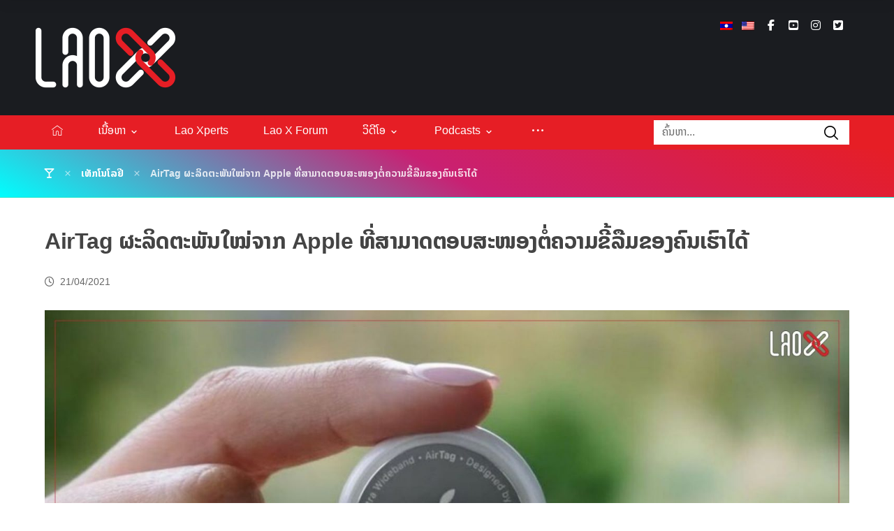

--- FILE ---
content_type: text/html; charset=UTF-8
request_url: https://laox.la/airtag-%E0%BA%9C%E0%BA%B0%E0%BA%A5%E0%BA%B4%E0%BA%94%E0%BA%95%E0%BA%B0%E0%BA%9E%E0%BA%B1%E0%BA%99%E0%BB%83%E0%BB%9D%E0%BB%88%E0%BA%88%E0%BA%B2%E0%BA%81-apple-%E0%BA%97%E0%BA%B5%E0%BB%88%E0%BA%AA/
body_size: 23141
content:
<!DOCTYPE html>
				<html lang="lo">
				<head>

					<meta http-equiv="Content-Type" content="text/html; charset=UTF-8"/>

					<meta name="viewport" content="width=device-width, initial-scale=1.0, minimum-scale=1.0"/><title>AirTag ຜະລິດຕະພັນໃໝ່ຈາກ Apple ທີ່ສາມາດຕອບສະໜອງຕໍ່ຄວາມຂີ້ລືມຂອງຄົນເຮົາໄດ້ &#8211; Lao X</title>
	<script type="text/javascript">function theChampLoadEvent(e){var t=window.onload;if(typeof window.onload!="function"){window.onload=e}else{window.onload=function(){t();e()}}}</script>
		<script type="text/javascript">var theChampDefaultLang = 'lo', theChampCloseIconPath = 'https://laox.la/wp-content/plugins/super-socializer/images/close.png';</script>
		<script>var theChampSiteUrl = 'https://laox.la', theChampVerified = 0, theChampEmailPopup = 0, heateorSsMoreSharePopupSearchText = 'Search';</script>
			<script> var theChampFBKey = '', theChampFBLang = 'en_US', theChampFbLikeMycred = 0, theChampSsga = 0, theChampCommentNotification = 0, theChampHeateorFcmRecentComments = 0, theChampFbIosLogin = 0; </script>
						<script type="text/javascript">var theChampFBCommentUrl = 'https://laox.la/airtag-%e0%ba%9c%e0%ba%b0%e0%ba%a5%e0%ba%b4%e0%ba%94%e0%ba%95%e0%ba%b0%e0%ba%9e%e0%ba%b1%e0%ba%99%e0%bb%83%e0%bb%9d%e0%bb%88%e0%ba%88%e0%ba%b2%e0%ba%81-apple-%e0%ba%97%e0%ba%b5%e0%bb%88%e0%ba%aa/'; var theChampFBCommentColor = 'light'; var theChampFBCommentNumPosts = ''; var theChampFBCommentWidth = '100%'; var theChampFBCommentOrderby = 'social'; var theChampCommentingTabs = "wordpress,facebook,disqus", theChampGpCommentsUrl = 'https://laox.la/airtag-%e0%ba%9c%e0%ba%b0%e0%ba%a5%e0%ba%b4%e0%ba%94%e0%ba%95%e0%ba%b0%e0%ba%9e%e0%ba%b1%e0%ba%99%e0%bb%83%e0%bb%9d%e0%bb%88%e0%ba%88%e0%ba%b2%e0%ba%81-apple-%e0%ba%97%e0%ba%b5%e0%bb%88%e0%ba%aa/', theChampDisqusShortname = '', theChampScEnabledTabs = 'wordpress,fb', theChampScLabel = 'Leave a reply', theChampScTabLabels = {"wordpress":"Default Comments (0)","fb":"Facebook Comments","disqus":"Disqus Comments"}, theChampGpCommentsWidth = 0, theChampCommentingId = 'respond'</script>
					<style type="text/css">
						.the_champ_button_instagram span.the_champ_svg,a.the_champ_instagram span.the_champ_svg{background:radial-gradient(circle at 30% 107%,#fdf497 0,#fdf497 5%,#fd5949 45%,#d6249f 60%,#285aeb 90%)}
					.the_champ_horizontal_sharing .the_champ_svg,.heateor_ss_standard_follow_icons_container .the_champ_svg{
					color: #fff;
				border-width: 0px;
		border-style: solid;
		border-color: transparent;
	}
		.the_champ_horizontal_sharing .theChampTCBackground{
		color:#666;
	}
		.the_champ_horizontal_sharing span.the_champ_svg:hover,.heateor_ss_standard_follow_icons_container span.the_champ_svg:hover{
				border-color: transparent;
	}
		.the_champ_vertical_sharing span.the_champ_svg,.heateor_ss_floating_follow_icons_container span.the_champ_svg{
					color: #fff;
				border-width: 0px;
		border-style: solid;
		border-color: transparent;
	}
		.the_champ_vertical_sharing .theChampTCBackground{
		color:#666;
	}
		.the_champ_vertical_sharing span.the_champ_svg:hover,.heateor_ss_floating_follow_icons_container span.the_champ_svg:hover{
						border-color: transparent;
		}
	@media screen and (max-width:783px){.the_champ_vertical_sharing{display:none!important}}div.heateor_ss_mobile_footer{display:none;}@media screen and (max-width:783px){div.the_champ_bottom_sharing div.the_champ_sharing_ul .theChampTCBackground{width:100%!important;background-color:white}div.the_champ_bottom_sharing{width:100%!important;left:0!important;}div.the_champ_bottom_sharing a{width:33.333333333333% !important;margin:0!important;padding:0!important;}div.the_champ_bottom_sharing .the_champ_svg{width:100%!important;}div.the_champ_bottom_sharing div.theChampTotalShareCount{font-size:.7em!important;line-height:28px!important}div.the_champ_bottom_sharing div.theChampTotalShareText{font-size:.5em!important;line-height:0px!important}div.heateor_ss_mobile_footer{display:block;height:40px;}.the_champ_bottom_sharing{padding:0!important;display:block!important;width: auto!important;bottom:-2px!important;top: auto!important;}.the_champ_bottom_sharing .the_champ_square_count{line-height: inherit;}.the_champ_bottom_sharing .theChampSharingArrow{display:none;}.the_champ_bottom_sharing .theChampTCBackground{margin-right: 1.1em !important}}</style>
	<meta name='robots' content='max-image-preview:large' />
<link rel='dns-prefetch' href='//cdnjs.cloudflare.com' />
<link rel='dns-prefetch' href='//fonts.googleapis.com' />
<link rel="alternate" type="application/rss+xml" title="Lao X &raquo; Feed" href="https://laox.la/feed/" />
<link rel="alternate" type="application/rss+xml" title="Lao X &raquo; ຄວາມເຫັນ Feed" href="https://laox.la/comments/feed/" />
<link rel="alternate" type="application/rss+xml" title="Lao X &raquo; AirTag ຜະລິດຕະພັນໃໝ່ຈາກ Apple ທີ່ສາມາດຕອບສະໜອງຕໍ່ຄວາມຂີ້ລືມຂອງຄົນເຮົາໄດ້ ຄວາມເຫັນ Feed" href="https://laox.la/airtag-%e0%ba%9c%e0%ba%b0%e0%ba%a5%e0%ba%b4%e0%ba%94%e0%ba%95%e0%ba%b0%e0%ba%9e%e0%ba%b1%e0%ba%99%e0%bb%83%e0%bb%9d%e0%bb%88%e0%ba%88%e0%ba%b2%e0%ba%81-apple-%e0%ba%97%e0%ba%b5%e0%bb%88%e0%ba%aa/feed/" />
<link rel="alternate" title="oEmbed (JSON)" type="application/json+oembed" href="https://laox.la/wp-json/oembed/1.0/embed?url=https%3A%2F%2Flaox.la%2Fairtag-%25e0%25ba%259c%25e0%25ba%25b0%25e0%25ba%25a5%25e0%25ba%25b4%25e0%25ba%2594%25e0%25ba%2595%25e0%25ba%25b0%25e0%25ba%259e%25e0%25ba%25b1%25e0%25ba%2599%25e0%25bb%2583%25e0%25bb%259d%25e0%25bb%2588%25e0%25ba%2588%25e0%25ba%25b2%25e0%25ba%2581-apple-%25e0%25ba%2597%25e0%25ba%25b5%25e0%25bb%2588%25e0%25ba%25aa%2F" />
<link rel="alternate" title="oEmbed (XML)" type="text/xml+oembed" href="https://laox.la/wp-json/oembed/1.0/embed?url=https%3A%2F%2Flaox.la%2Fairtag-%25e0%25ba%259c%25e0%25ba%25b0%25e0%25ba%25a5%25e0%25ba%25b4%25e0%25ba%2594%25e0%25ba%2595%25e0%25ba%25b0%25e0%25ba%259e%25e0%25ba%25b1%25e0%25ba%2599%25e0%25bb%2583%25e0%25bb%259d%25e0%25bb%2588%25e0%25ba%2588%25e0%25ba%25b2%25e0%25ba%2581-apple-%25e0%25ba%2597%25e0%25ba%25b5%25e0%25bb%2588%25e0%25ba%25aa%2F&#038;format=xml" />
		<!-- This site uses the Google Analytics by ExactMetrics plugin v8.11.0 - Using Analytics tracking - https://www.exactmetrics.com/ -->
							<script src="//www.googletagmanager.com/gtag/js?id=G-BDHSBH7G6T"  data-cfasync="false" data-wpfc-render="false" async></script>
			<script data-cfasync="false" data-wpfc-render="false">
				var em_version = '8.11.0';
				var em_track_user = true;
				var em_no_track_reason = '';
								var ExactMetricsDefaultLocations = {"page_location":"https:\/\/laox.la\/airtag-%E0%BA%9C%E0%BA%B0%E0%BA%A5%E0%BA%B4%E0%BA%94%E0%BA%95%E0%BA%B0%E0%BA%9E%E0%BA%B1%E0%BA%99%E0%BB%83%E0%BB%9D%E0%BB%88%E0%BA%88%E0%BA%B2%E0%BA%81-apple-%E0%BA%97%E0%BA%B5%E0%BB%88%E0%BA%AA\/"};
								if ( typeof ExactMetricsPrivacyGuardFilter === 'function' ) {
					var ExactMetricsLocations = (typeof ExactMetricsExcludeQuery === 'object') ? ExactMetricsPrivacyGuardFilter( ExactMetricsExcludeQuery ) : ExactMetricsPrivacyGuardFilter( ExactMetricsDefaultLocations );
				} else {
					var ExactMetricsLocations = (typeof ExactMetricsExcludeQuery === 'object') ? ExactMetricsExcludeQuery : ExactMetricsDefaultLocations;
				}

								var disableStrs = [
										'ga-disable-G-BDHSBH7G6T',
									];

				/* Function to detect opted out users */
				function __gtagTrackerIsOptedOut() {
					for (var index = 0; index < disableStrs.length; index++) {
						if (document.cookie.indexOf(disableStrs[index] + '=true') > -1) {
							return true;
						}
					}

					return false;
				}

				/* Disable tracking if the opt-out cookie exists. */
				if (__gtagTrackerIsOptedOut()) {
					for (var index = 0; index < disableStrs.length; index++) {
						window[disableStrs[index]] = true;
					}
				}

				/* Opt-out function */
				function __gtagTrackerOptout() {
					for (var index = 0; index < disableStrs.length; index++) {
						document.cookie = disableStrs[index] + '=true; expires=Thu, 31 Dec 2099 23:59:59 UTC; path=/';
						window[disableStrs[index]] = true;
					}
				}

				if ('undefined' === typeof gaOptout) {
					function gaOptout() {
						__gtagTrackerOptout();
					}
				}
								window.dataLayer = window.dataLayer || [];

				window.ExactMetricsDualTracker = {
					helpers: {},
					trackers: {},
				};
				if (em_track_user) {
					function __gtagDataLayer() {
						dataLayer.push(arguments);
					}

					function __gtagTracker(type, name, parameters) {
						if (!parameters) {
							parameters = {};
						}

						if (parameters.send_to) {
							__gtagDataLayer.apply(null, arguments);
							return;
						}

						if (type === 'event') {
														parameters.send_to = exactmetrics_frontend.v4_id;
							var hookName = name;
							if (typeof parameters['event_category'] !== 'undefined') {
								hookName = parameters['event_category'] + ':' + name;
							}

							if (typeof ExactMetricsDualTracker.trackers[hookName] !== 'undefined') {
								ExactMetricsDualTracker.trackers[hookName](parameters);
							} else {
								__gtagDataLayer('event', name, parameters);
							}
							
						} else {
							__gtagDataLayer.apply(null, arguments);
						}
					}

					__gtagTracker('js', new Date());
					__gtagTracker('set', {
						'developer_id.dNDMyYj': true,
											});
					if ( ExactMetricsLocations.page_location ) {
						__gtagTracker('set', ExactMetricsLocations);
					}
										__gtagTracker('config', 'G-BDHSBH7G6T', {"forceSSL":"true","link_attribution":"true"} );
										window.gtag = __gtagTracker;										(function () {
						/* https://developers.google.com/analytics/devguides/collection/analyticsjs/ */
						/* ga and __gaTracker compatibility shim. */
						var noopfn = function () {
							return null;
						};
						var newtracker = function () {
							return new Tracker();
						};
						var Tracker = function () {
							return null;
						};
						var p = Tracker.prototype;
						p.get = noopfn;
						p.set = noopfn;
						p.send = function () {
							var args = Array.prototype.slice.call(arguments);
							args.unshift('send');
							__gaTracker.apply(null, args);
						};
						var __gaTracker = function () {
							var len = arguments.length;
							if (len === 0) {
								return;
							}
							var f = arguments[len - 1];
							if (typeof f !== 'object' || f === null || typeof f.hitCallback !== 'function') {
								if ('send' === arguments[0]) {
									var hitConverted, hitObject = false, action;
									if ('event' === arguments[1]) {
										if ('undefined' !== typeof arguments[3]) {
											hitObject = {
												'eventAction': arguments[3],
												'eventCategory': arguments[2],
												'eventLabel': arguments[4],
												'value': arguments[5] ? arguments[5] : 1,
											}
										}
									}
									if ('pageview' === arguments[1]) {
										if ('undefined' !== typeof arguments[2]) {
											hitObject = {
												'eventAction': 'page_view',
												'page_path': arguments[2],
											}
										}
									}
									if (typeof arguments[2] === 'object') {
										hitObject = arguments[2];
									}
									if (typeof arguments[5] === 'object') {
										Object.assign(hitObject, arguments[5]);
									}
									if ('undefined' !== typeof arguments[1].hitType) {
										hitObject = arguments[1];
										if ('pageview' === hitObject.hitType) {
											hitObject.eventAction = 'page_view';
										}
									}
									if (hitObject) {
										action = 'timing' === arguments[1].hitType ? 'timing_complete' : hitObject.eventAction;
										hitConverted = mapArgs(hitObject);
										__gtagTracker('event', action, hitConverted);
									}
								}
								return;
							}

							function mapArgs(args) {
								var arg, hit = {};
								var gaMap = {
									'eventCategory': 'event_category',
									'eventAction': 'event_action',
									'eventLabel': 'event_label',
									'eventValue': 'event_value',
									'nonInteraction': 'non_interaction',
									'timingCategory': 'event_category',
									'timingVar': 'name',
									'timingValue': 'value',
									'timingLabel': 'event_label',
									'page': 'page_path',
									'location': 'page_location',
									'title': 'page_title',
									'referrer' : 'page_referrer',
								};
								for (arg in args) {
																		if (!(!args.hasOwnProperty(arg) || !gaMap.hasOwnProperty(arg))) {
										hit[gaMap[arg]] = args[arg];
									} else {
										hit[arg] = args[arg];
									}
								}
								return hit;
							}

							try {
								f.hitCallback();
							} catch (ex) {
							}
						};
						__gaTracker.create = newtracker;
						__gaTracker.getByName = newtracker;
						__gaTracker.getAll = function () {
							return [];
						};
						__gaTracker.remove = noopfn;
						__gaTracker.loaded = true;
						window['__gaTracker'] = __gaTracker;
					})();
									} else {
										console.log("");
					(function () {
						function __gtagTracker() {
							return null;
						}

						window['__gtagTracker'] = __gtagTracker;
						window['gtag'] = __gtagTracker;
					})();
									}
			</script>
							<!-- / Google Analytics by ExactMetrics -->
		<style id='wp-img-auto-sizes-contain-inline-css'>
img:is([sizes=auto i],[sizes^="auto," i]){contain-intrinsic-size:3000px 1500px}
/*# sourceURL=wp-img-auto-sizes-contain-inline-css */
</style>
<link rel='stylesheet' id='codevz-plus-wpbakery-css' href='https://laox.la/wp-content/plugins/codevz-plus/assets/css/wpbakery.css?ver=6.9' media='all' />
<link rel='stylesheet' id='wp-block-library-css' href='https://laox.la/wp-includes/css/dist/block-library/style.min.css?ver=6.9' media='all' />
<style id='wp-block-image-inline-css'>
.wp-block-image>a,.wp-block-image>figure>a{display:inline-block}.wp-block-image img{box-sizing:border-box;height:auto;max-width:100%;vertical-align:bottom}@media not (prefers-reduced-motion){.wp-block-image img.hide{visibility:hidden}.wp-block-image img.show{animation:show-content-image .4s}}.wp-block-image[style*=border-radius] img,.wp-block-image[style*=border-radius]>a{border-radius:inherit}.wp-block-image.has-custom-border img{box-sizing:border-box}.wp-block-image.aligncenter{text-align:center}.wp-block-image.alignfull>a,.wp-block-image.alignwide>a{width:100%}.wp-block-image.alignfull img,.wp-block-image.alignwide img{height:auto;width:100%}.wp-block-image .aligncenter,.wp-block-image .alignleft,.wp-block-image .alignright,.wp-block-image.aligncenter,.wp-block-image.alignleft,.wp-block-image.alignright{display:table}.wp-block-image .aligncenter>figcaption,.wp-block-image .alignleft>figcaption,.wp-block-image .alignright>figcaption,.wp-block-image.aligncenter>figcaption,.wp-block-image.alignleft>figcaption,.wp-block-image.alignright>figcaption{caption-side:bottom;display:table-caption}.wp-block-image .alignleft{float:left;margin:.5em 1em .5em 0}.wp-block-image .alignright{float:right;margin:.5em 0 .5em 1em}.wp-block-image .aligncenter{margin-left:auto;margin-right:auto}.wp-block-image :where(figcaption){margin-bottom:1em;margin-top:.5em}.wp-block-image.is-style-circle-mask img{border-radius:9999px}@supports ((-webkit-mask-image:none) or (mask-image:none)) or (-webkit-mask-image:none){.wp-block-image.is-style-circle-mask img{border-radius:0;-webkit-mask-image:url('data:image/svg+xml;utf8,<svg viewBox="0 0 100 100" xmlns="http://www.w3.org/2000/svg"><circle cx="50" cy="50" r="50"/></svg>');mask-image:url('data:image/svg+xml;utf8,<svg viewBox="0 0 100 100" xmlns="http://www.w3.org/2000/svg"><circle cx="50" cy="50" r="50"/></svg>');mask-mode:alpha;-webkit-mask-position:center;mask-position:center;-webkit-mask-repeat:no-repeat;mask-repeat:no-repeat;-webkit-mask-size:contain;mask-size:contain}}:root :where(.wp-block-image.is-style-rounded img,.wp-block-image .is-style-rounded img){border-radius:9999px}.wp-block-image figure{margin:0}.wp-lightbox-container{display:flex;flex-direction:column;position:relative}.wp-lightbox-container img{cursor:zoom-in}.wp-lightbox-container img:hover+button{opacity:1}.wp-lightbox-container button{align-items:center;backdrop-filter:blur(16px) saturate(180%);background-color:#5a5a5a40;border:none;border-radius:4px;cursor:zoom-in;display:flex;height:20px;justify-content:center;opacity:0;padding:0;position:absolute;right:16px;text-align:center;top:16px;width:20px;z-index:100}@media not (prefers-reduced-motion){.wp-lightbox-container button{transition:opacity .2s ease}}.wp-lightbox-container button:focus-visible{outline:3px auto #5a5a5a40;outline:3px auto -webkit-focus-ring-color;outline-offset:3px}.wp-lightbox-container button:hover{cursor:pointer;opacity:1}.wp-lightbox-container button:focus{opacity:1}.wp-lightbox-container button:focus,.wp-lightbox-container button:hover,.wp-lightbox-container button:not(:hover):not(:active):not(.has-background){background-color:#5a5a5a40;border:none}.wp-lightbox-overlay{box-sizing:border-box;cursor:zoom-out;height:100vh;left:0;overflow:hidden;position:fixed;top:0;visibility:hidden;width:100%;z-index:100000}.wp-lightbox-overlay .close-button{align-items:center;cursor:pointer;display:flex;justify-content:center;min-height:40px;min-width:40px;padding:0;position:absolute;right:calc(env(safe-area-inset-right) + 16px);top:calc(env(safe-area-inset-top) + 16px);z-index:5000000}.wp-lightbox-overlay .close-button:focus,.wp-lightbox-overlay .close-button:hover,.wp-lightbox-overlay .close-button:not(:hover):not(:active):not(.has-background){background:none;border:none}.wp-lightbox-overlay .lightbox-image-container{height:var(--wp--lightbox-container-height);left:50%;overflow:hidden;position:absolute;top:50%;transform:translate(-50%,-50%);transform-origin:top left;width:var(--wp--lightbox-container-width);z-index:9999999999}.wp-lightbox-overlay .wp-block-image{align-items:center;box-sizing:border-box;display:flex;height:100%;justify-content:center;margin:0;position:relative;transform-origin:0 0;width:100%;z-index:3000000}.wp-lightbox-overlay .wp-block-image img{height:var(--wp--lightbox-image-height);min-height:var(--wp--lightbox-image-height);min-width:var(--wp--lightbox-image-width);width:var(--wp--lightbox-image-width)}.wp-lightbox-overlay .wp-block-image figcaption{display:none}.wp-lightbox-overlay button{background:none;border:none}.wp-lightbox-overlay .scrim{background-color:#fff;height:100%;opacity:.9;position:absolute;width:100%;z-index:2000000}.wp-lightbox-overlay.active{visibility:visible}@media not (prefers-reduced-motion){.wp-lightbox-overlay.active{animation:turn-on-visibility .25s both}.wp-lightbox-overlay.active img{animation:turn-on-visibility .35s both}.wp-lightbox-overlay.show-closing-animation:not(.active){animation:turn-off-visibility .35s both}.wp-lightbox-overlay.show-closing-animation:not(.active) img{animation:turn-off-visibility .25s both}.wp-lightbox-overlay.zoom.active{animation:none;opacity:1;visibility:visible}.wp-lightbox-overlay.zoom.active .lightbox-image-container{animation:lightbox-zoom-in .4s}.wp-lightbox-overlay.zoom.active .lightbox-image-container img{animation:none}.wp-lightbox-overlay.zoom.active .scrim{animation:turn-on-visibility .4s forwards}.wp-lightbox-overlay.zoom.show-closing-animation:not(.active){animation:none}.wp-lightbox-overlay.zoom.show-closing-animation:not(.active) .lightbox-image-container{animation:lightbox-zoom-out .4s}.wp-lightbox-overlay.zoom.show-closing-animation:not(.active) .lightbox-image-container img{animation:none}.wp-lightbox-overlay.zoom.show-closing-animation:not(.active) .scrim{animation:turn-off-visibility .4s forwards}}@keyframes show-content-image{0%{visibility:hidden}99%{visibility:hidden}to{visibility:visible}}@keyframes turn-on-visibility{0%{opacity:0}to{opacity:1}}@keyframes turn-off-visibility{0%{opacity:1;visibility:visible}99%{opacity:0;visibility:visible}to{opacity:0;visibility:hidden}}@keyframes lightbox-zoom-in{0%{transform:translate(calc((-100vw + var(--wp--lightbox-scrollbar-width))/2 + var(--wp--lightbox-initial-left-position)),calc(-50vh + var(--wp--lightbox-initial-top-position))) scale(var(--wp--lightbox-scale))}to{transform:translate(-50%,-50%) scale(1)}}@keyframes lightbox-zoom-out{0%{transform:translate(-50%,-50%) scale(1);visibility:visible}99%{visibility:visible}to{transform:translate(calc((-100vw + var(--wp--lightbox-scrollbar-width))/2 + var(--wp--lightbox-initial-left-position)),calc(-50vh + var(--wp--lightbox-initial-top-position))) scale(var(--wp--lightbox-scale));visibility:hidden}}
/*# sourceURL=https://laox.la/wp-includes/blocks/image/style.min.css */
</style>
<style id='wp-block-image-theme-inline-css'>
:root :where(.wp-block-image figcaption){color:#555;font-size:13px;text-align:center}.is-dark-theme :root :where(.wp-block-image figcaption){color:#ffffffa6}.wp-block-image{margin:0 0 1em}
/*# sourceURL=https://laox.la/wp-includes/blocks/image/theme.min.css */
</style>
<style id='wp-block-paragraph-inline-css'>
.is-small-text{font-size:.875em}.is-regular-text{font-size:1em}.is-large-text{font-size:2.25em}.is-larger-text{font-size:3em}.has-drop-cap:not(:focus):first-letter{float:left;font-size:8.4em;font-style:normal;font-weight:100;line-height:.68;margin:.05em .1em 0 0;text-transform:uppercase}body.rtl .has-drop-cap:not(:focus):first-letter{float:none;margin-left:.1em}p.has-drop-cap.has-background{overflow:hidden}:root :where(p.has-background){padding:1.25em 2.375em}:where(p.has-text-color:not(.has-link-color)) a{color:inherit}p.has-text-align-left[style*="writing-mode:vertical-lr"],p.has-text-align-right[style*="writing-mode:vertical-rl"]{rotate:180deg}
/*# sourceURL=https://laox.la/wp-includes/blocks/paragraph/style.min.css */
</style>
<style id='global-styles-inline-css'>
:root{--wp--preset--aspect-ratio--square: 1;--wp--preset--aspect-ratio--4-3: 4/3;--wp--preset--aspect-ratio--3-4: 3/4;--wp--preset--aspect-ratio--3-2: 3/2;--wp--preset--aspect-ratio--2-3: 2/3;--wp--preset--aspect-ratio--16-9: 16/9;--wp--preset--aspect-ratio--9-16: 9/16;--wp--preset--color--black: #000000;--wp--preset--color--cyan-bluish-gray: #abb8c3;--wp--preset--color--white: #ffffff;--wp--preset--color--pale-pink: #f78da7;--wp--preset--color--vivid-red: #cf2e2e;--wp--preset--color--luminous-vivid-orange: #ff6900;--wp--preset--color--luminous-vivid-amber: #fcb900;--wp--preset--color--light-green-cyan: #7bdcb5;--wp--preset--color--vivid-green-cyan: #00d084;--wp--preset--color--pale-cyan-blue: #8ed1fc;--wp--preset--color--vivid-cyan-blue: #0693e3;--wp--preset--color--vivid-purple: #9b51e0;--wp--preset--gradient--vivid-cyan-blue-to-vivid-purple: linear-gradient(135deg,rgb(6,147,227) 0%,rgb(155,81,224) 100%);--wp--preset--gradient--light-green-cyan-to-vivid-green-cyan: linear-gradient(135deg,rgb(122,220,180) 0%,rgb(0,208,130) 100%);--wp--preset--gradient--luminous-vivid-amber-to-luminous-vivid-orange: linear-gradient(135deg,rgb(252,185,0) 0%,rgb(255,105,0) 100%);--wp--preset--gradient--luminous-vivid-orange-to-vivid-red: linear-gradient(135deg,rgb(255,105,0) 0%,rgb(207,46,46) 100%);--wp--preset--gradient--very-light-gray-to-cyan-bluish-gray: linear-gradient(135deg,rgb(238,238,238) 0%,rgb(169,184,195) 100%);--wp--preset--gradient--cool-to-warm-spectrum: linear-gradient(135deg,rgb(74,234,220) 0%,rgb(151,120,209) 20%,rgb(207,42,186) 40%,rgb(238,44,130) 60%,rgb(251,105,98) 80%,rgb(254,248,76) 100%);--wp--preset--gradient--blush-light-purple: linear-gradient(135deg,rgb(255,206,236) 0%,rgb(152,150,240) 100%);--wp--preset--gradient--blush-bordeaux: linear-gradient(135deg,rgb(254,205,165) 0%,rgb(254,45,45) 50%,rgb(107,0,62) 100%);--wp--preset--gradient--luminous-dusk: linear-gradient(135deg,rgb(255,203,112) 0%,rgb(199,81,192) 50%,rgb(65,88,208) 100%);--wp--preset--gradient--pale-ocean: linear-gradient(135deg,rgb(255,245,203) 0%,rgb(182,227,212) 50%,rgb(51,167,181) 100%);--wp--preset--gradient--electric-grass: linear-gradient(135deg,rgb(202,248,128) 0%,rgb(113,206,126) 100%);--wp--preset--gradient--midnight: linear-gradient(135deg,rgb(2,3,129) 0%,rgb(40,116,252) 100%);--wp--preset--font-size--small: 13px;--wp--preset--font-size--medium: 20px;--wp--preset--font-size--large: 36px;--wp--preset--font-size--x-large: 42px;--wp--preset--spacing--20: 0.44rem;--wp--preset--spacing--30: 0.67rem;--wp--preset--spacing--40: 1rem;--wp--preset--spacing--50: 1.5rem;--wp--preset--spacing--60: 2.25rem;--wp--preset--spacing--70: 3.38rem;--wp--preset--spacing--80: 5.06rem;--wp--preset--shadow--natural: 6px 6px 9px rgba(0, 0, 0, 0.2);--wp--preset--shadow--deep: 12px 12px 50px rgba(0, 0, 0, 0.4);--wp--preset--shadow--sharp: 6px 6px 0px rgba(0, 0, 0, 0.2);--wp--preset--shadow--outlined: 6px 6px 0px -3px rgb(255, 255, 255), 6px 6px rgb(0, 0, 0);--wp--preset--shadow--crisp: 6px 6px 0px rgb(0, 0, 0);}:where(.is-layout-flex){gap: 0.5em;}:where(.is-layout-grid){gap: 0.5em;}body .is-layout-flex{display: flex;}.is-layout-flex{flex-wrap: wrap;align-items: center;}.is-layout-flex > :is(*, div){margin: 0;}body .is-layout-grid{display: grid;}.is-layout-grid > :is(*, div){margin: 0;}:where(.wp-block-columns.is-layout-flex){gap: 2em;}:where(.wp-block-columns.is-layout-grid){gap: 2em;}:where(.wp-block-post-template.is-layout-flex){gap: 1.25em;}:where(.wp-block-post-template.is-layout-grid){gap: 1.25em;}.has-black-color{color: var(--wp--preset--color--black) !important;}.has-cyan-bluish-gray-color{color: var(--wp--preset--color--cyan-bluish-gray) !important;}.has-white-color{color: var(--wp--preset--color--white) !important;}.has-pale-pink-color{color: var(--wp--preset--color--pale-pink) !important;}.has-vivid-red-color{color: var(--wp--preset--color--vivid-red) !important;}.has-luminous-vivid-orange-color{color: var(--wp--preset--color--luminous-vivid-orange) !important;}.has-luminous-vivid-amber-color{color: var(--wp--preset--color--luminous-vivid-amber) !important;}.has-light-green-cyan-color{color: var(--wp--preset--color--light-green-cyan) !important;}.has-vivid-green-cyan-color{color: var(--wp--preset--color--vivid-green-cyan) !important;}.has-pale-cyan-blue-color{color: var(--wp--preset--color--pale-cyan-blue) !important;}.has-vivid-cyan-blue-color{color: var(--wp--preset--color--vivid-cyan-blue) !important;}.has-vivid-purple-color{color: var(--wp--preset--color--vivid-purple) !important;}.has-black-background-color{background-color: var(--wp--preset--color--black) !important;}.has-cyan-bluish-gray-background-color{background-color: var(--wp--preset--color--cyan-bluish-gray) !important;}.has-white-background-color{background-color: var(--wp--preset--color--white) !important;}.has-pale-pink-background-color{background-color: var(--wp--preset--color--pale-pink) !important;}.has-vivid-red-background-color{background-color: var(--wp--preset--color--vivid-red) !important;}.has-luminous-vivid-orange-background-color{background-color: var(--wp--preset--color--luminous-vivid-orange) !important;}.has-luminous-vivid-amber-background-color{background-color: var(--wp--preset--color--luminous-vivid-amber) !important;}.has-light-green-cyan-background-color{background-color: var(--wp--preset--color--light-green-cyan) !important;}.has-vivid-green-cyan-background-color{background-color: var(--wp--preset--color--vivid-green-cyan) !important;}.has-pale-cyan-blue-background-color{background-color: var(--wp--preset--color--pale-cyan-blue) !important;}.has-vivid-cyan-blue-background-color{background-color: var(--wp--preset--color--vivid-cyan-blue) !important;}.has-vivid-purple-background-color{background-color: var(--wp--preset--color--vivid-purple) !important;}.has-black-border-color{border-color: var(--wp--preset--color--black) !important;}.has-cyan-bluish-gray-border-color{border-color: var(--wp--preset--color--cyan-bluish-gray) !important;}.has-white-border-color{border-color: var(--wp--preset--color--white) !important;}.has-pale-pink-border-color{border-color: var(--wp--preset--color--pale-pink) !important;}.has-vivid-red-border-color{border-color: var(--wp--preset--color--vivid-red) !important;}.has-luminous-vivid-orange-border-color{border-color: var(--wp--preset--color--luminous-vivid-orange) !important;}.has-luminous-vivid-amber-border-color{border-color: var(--wp--preset--color--luminous-vivid-amber) !important;}.has-light-green-cyan-border-color{border-color: var(--wp--preset--color--light-green-cyan) !important;}.has-vivid-green-cyan-border-color{border-color: var(--wp--preset--color--vivid-green-cyan) !important;}.has-pale-cyan-blue-border-color{border-color: var(--wp--preset--color--pale-cyan-blue) !important;}.has-vivid-cyan-blue-border-color{border-color: var(--wp--preset--color--vivid-cyan-blue) !important;}.has-vivid-purple-border-color{border-color: var(--wp--preset--color--vivid-purple) !important;}.has-vivid-cyan-blue-to-vivid-purple-gradient-background{background: var(--wp--preset--gradient--vivid-cyan-blue-to-vivid-purple) !important;}.has-light-green-cyan-to-vivid-green-cyan-gradient-background{background: var(--wp--preset--gradient--light-green-cyan-to-vivid-green-cyan) !important;}.has-luminous-vivid-amber-to-luminous-vivid-orange-gradient-background{background: var(--wp--preset--gradient--luminous-vivid-amber-to-luminous-vivid-orange) !important;}.has-luminous-vivid-orange-to-vivid-red-gradient-background{background: var(--wp--preset--gradient--luminous-vivid-orange-to-vivid-red) !important;}.has-very-light-gray-to-cyan-bluish-gray-gradient-background{background: var(--wp--preset--gradient--very-light-gray-to-cyan-bluish-gray) !important;}.has-cool-to-warm-spectrum-gradient-background{background: var(--wp--preset--gradient--cool-to-warm-spectrum) !important;}.has-blush-light-purple-gradient-background{background: var(--wp--preset--gradient--blush-light-purple) !important;}.has-blush-bordeaux-gradient-background{background: var(--wp--preset--gradient--blush-bordeaux) !important;}.has-luminous-dusk-gradient-background{background: var(--wp--preset--gradient--luminous-dusk) !important;}.has-pale-ocean-gradient-background{background: var(--wp--preset--gradient--pale-ocean) !important;}.has-electric-grass-gradient-background{background: var(--wp--preset--gradient--electric-grass) !important;}.has-midnight-gradient-background{background: var(--wp--preset--gradient--midnight) !important;}.has-small-font-size{font-size: var(--wp--preset--font-size--small) !important;}.has-medium-font-size{font-size: var(--wp--preset--font-size--medium) !important;}.has-large-font-size{font-size: var(--wp--preset--font-size--large) !important;}.has-x-large-font-size{font-size: var(--wp--preset--font-size--x-large) !important;}
/*# sourceURL=global-styles-inline-css */
</style>

<style id='classic-theme-styles-inline-css'>
/*! This file is auto-generated */
.wp-block-button__link{color:#fff;background-color:#32373c;border-radius:9999px;box-shadow:none;text-decoration:none;padding:calc(.667em + 2px) calc(1.333em + 2px);font-size:1.125em}.wp-block-file__button{background:#32373c;color:#fff;text-decoration:none}
/*# sourceURL=/wp-includes/css/classic-themes.min.css */
</style>
<link rel='stylesheet' id='codevz-blocks-css' href='https://laox.la/wp-content/themes/lao-x//assets/css/blocks.css?ver=6.9' media='all' />
<link rel='stylesheet' id='cz-icons-pack-css' href='https://laox.la/wp-content/plugins/codevz-plus/admin/fields/codevz_fields/icons/czicons.css?ver=5.4' media='all' />
<link rel='stylesheet' id='wpdm-fonticon-css' href='https://laox.la/wp-content/plugins/download-manager/assets/wpdm-iconfont/css/wpdm-icons.css?ver=6.9' media='all' />
<link rel='stylesheet' id='wpdm-front-css' href='https://laox.la/wp-content/plugins/download-manager/assets/css/front.min.css?ver=6.9' media='all' />
<link rel='stylesheet' id='lao_fonts-css' href='https://laox.la/wp-content/plugins/lao-fonts/NotoSansLao/style.css?ver=6.9' media='all' />
<link rel='stylesheet' id='load-fa-css' href='https://cdnjs.cloudflare.com/ajax/libs/font-awesome/5.13.0/css/all.min.css?ver=6.9' media='all' />
<link rel='stylesheet' id='trp-language-switcher-style-css' href='https://laox.la/wp-content/plugins/translatepress-multilingual/assets/css/trp-language-switcher.css?ver=3.0.6' media='all' />
<link rel='stylesheet' id='codevz-css' href='https://laox.la/wp-content/themes/lao-x/assets/css/core.css?ver=4.9.14' media='all' />
<link rel='stylesheet' id='codevz-laptop-css' href='https://laox.la/wp-content/themes/lao-x/assets/css/core-laptop.css?ver=4.9.14' media='screen and (max-width: 1024px)' />
<link rel='stylesheet' id='codevz-tablet-css' href='https://laox.la/wp-content/themes/lao-x/assets/css/core-tablet.css?ver=4.9.14' media='screen and (max-width: 768px)' />
<link rel='stylesheet' id='codevz-mobile-css' href='https://laox.la/wp-content/themes/lao-x/assets/css/core-mobile.css?ver=4.9.14' media='screen and (max-width: 480px)' />
<link rel='stylesheet' id='codevz-single-css' href='https://laox.la/wp-content/themes/lao-x/assets/css/single.css?ver=4.9.14' media='all' />
<link rel='stylesheet' id='google-font-playfair-display-css' href='https://fonts.googleapis.com/css?family=Playfair+Display%3A300%2C400%2C700&#038;ver=6.9' media='all' />
<link rel='stylesheet' id='google-font-poppins-css' href='https://fonts.googleapis.com/css?family=Poppins%3A500&#038;ver=6.9' media='all' />
<link rel='stylesheet' id='google-font-roboto-css' href='https://fonts.googleapis.com/css?family=Roboto%3A300%2C400%2C500%2C700%2C900&#038;ver=6.9' media='all' />
<link rel='stylesheet' id='google-font-rubik-css' href='https://fonts.googleapis.com/css?family=Rubik%3A300%2C400%2C700&#038;ver=6.9' media='all' />
<link rel='stylesheet' id='codevz-plus-share-css' href='https://laox.la/wp-content/plugins/codevz-plus/assets/css/share.css?ver=5.4' media='all' />
<link rel='stylesheet' id='codevz-plus-css' href='https://laox.la/wp-content/plugins/codevz-plus/assets/css/codevzplus.css?ver=5.4' media='all' />
<link rel='stylesheet' id='cz_carousel-css' href='https://laox.la/wp-content/plugins/codevz-plus/wpbakery/assets/css/carousel.css?ver=5.4' media='all' />
<link rel='stylesheet' id='codevz-plus-tablet-css' href='https://laox.la/wp-content/plugins/codevz-plus/assets/css/codevzplus-tablet.css?ver=5.4' media='screen and (max-width: 768px)' />
<link rel='stylesheet' id='codevz-plus-mobile-css' href='https://laox.la/wp-content/plugins/codevz-plus/assets/css/codevzplus-mobile.css?ver=5.4' media='screen and (max-width: 480px)' />
<link rel='stylesheet' id='the_champ_frontend_css-css' href='https://laox.la/wp-content/plugins/super-socializer/css/front.css?ver=7.14.5' media='all' />
<link rel='stylesheet' id='tablepress-default-css' href='https://laox.la/wp-content/plugins/tablepress/css/build/default.css?ver=3.2.6' media='all' />
<link rel='stylesheet' id='xtra-elementor-front-css' href='https://laox.la/wp-content/plugins/codevz-plus/assets/css/elementor.css?ver=5.4' media='all' />
<link rel='stylesheet' id='font-awesome-shims-css' href='https://laox.la/wp-content/plugins/codevz-plus/admin/assets/css/font-awesome/css/v4-shims.min.css?ver=6.4.2' media='all' />
<link rel='stylesheet' id='font-awesome-css' href='https://laox.la/wp-content/plugins/codevz-plus/admin/assets/css/font-awesome/css/all.min.css?ver=6.4.2' media='all' />
<script src="https://laox.la/wp-content/plugins/google-analytics-dashboard-for-wp/assets/js/frontend-gtag.min.js?ver=8.11.0" id="exactmetrics-frontend-script-js" async data-wp-strategy="async"></script>
<script data-cfasync="false" data-wpfc-render="false" id='exactmetrics-frontend-script-js-extra'>var exactmetrics_frontend = {"js_events_tracking":"true","download_extensions":"doc,pdf,ppt,zip,xls,docx,pptx,xlsx","inbound_paths":"[{\"path\":\"\\\/go\\\/\",\"label\":\"affiliate\"},{\"path\":\"\\\/recommend\\\/\",\"label\":\"affiliate\"}]","home_url":"https:\/\/laox.la","hash_tracking":"false","v4_id":"G-BDHSBH7G6T"};</script>
<script src="https://laox.la/wp-includes/js/jquery/jquery.min.js?ver=3.7.1" id="jquery-core-js"></script>
<script src="https://laox.la/wp-includes/js/jquery/jquery-migrate.min.js?ver=3.4.1" id="jquery-migrate-js"></script>
<script src="https://laox.la/wp-content/plugins/download-manager/assets/js/wpdm.min.js?ver=6.9" id="wpdm-frontend-js-js"></script>
<script id="wpdm-frontjs-js-extra">
var wpdm_url = {"home":"https://laox.la/","site":"https://laox.la/","ajax":"https://laox.la/wp-admin/admin-ajax.php"};
var wpdm_js = {"spinner":"\u003Ci class=\"wpdm-icon wpdm-sun wpdm-spin\"\u003E\u003C/i\u003E","client_id":"0f537e480287730ea184f8a9f5fe84c2"};
var wpdm_strings = {"pass_var":"Password Verified!","pass_var_q":"Please click following button to start download.","start_dl":"Start Download"};
//# sourceURL=wpdm-frontjs-js-extra
</script>
<script src="https://laox.la/wp-content/plugins/download-manager/assets/js/front.min.js?ver=3.3.40" id="wpdm-frontjs-js"></script>
<script></script><link rel="https://api.w.org/" href="https://laox.la/wp-json/" /><link rel="alternate" title="JSON" type="application/json" href="https://laox.la/wp-json/wp/v2/posts/11303" /><link rel="EditURI" type="application/rsd+xml" title="RSD" href="https://laox.la/xmlrpc.php?rsd" />
<meta name="generator" content="WordPress 6.9" />
<meta name="generator" content="Seriously Simple Podcasting 3.14.1" />
<link rel="canonical" href="https://laox.la/airtag-%e0%ba%9c%e0%ba%b0%e0%ba%a5%e0%ba%b4%e0%ba%94%e0%ba%95%e0%ba%b0%e0%ba%9e%e0%ba%b1%e0%ba%99%e0%bb%83%e0%bb%9d%e0%bb%88%e0%ba%88%e0%ba%b2%e0%ba%81-apple-%e0%ba%97%e0%ba%b5%e0%bb%88%e0%ba%aa/" />
<link rel='shortlink' href='https://laox.la/?p=11303' />
<meta name="format-detection" content="telephone=no"><meta name="theme-color" content="#e61e25">
<link rel="alternate" type="application/rss+xml" title="Podcast RSS feed" href="https://laox.la/feed/podcast" />

<link rel="alternate" hreflang="lo" href="https://laox.la/airtag-%E0%BA%9C%E0%BA%B0%E0%BA%A5%E0%BA%B4%E0%BA%94%E0%BA%95%E0%BA%B0%E0%BA%9E%E0%BA%B1%E0%BA%99%E0%BB%83%E0%BB%9D%E0%BB%88%E0%BA%88%E0%BA%B2%E0%BA%81-apple-%E0%BA%97%E0%BA%B5%E0%BB%88%E0%BA%AA/"/>
<link rel="alternate" hreflang="en-US" href="https://laox.la/en/airtag-%E0%BA%9C%E0%BA%B0%E0%BA%A5%E0%BA%B4%E0%BA%94%E0%BA%95%E0%BA%B0%E0%BA%9E%E0%BA%B1%E0%BA%99%E0%BB%83%E0%BB%9D%E0%BB%88%E0%BA%88%E0%BA%B2%E0%BA%81-apple-%E0%BA%97%E0%BA%B5%E0%BB%88%E0%BA%AA/"/>
<link rel="alternate" hreflang="en" href="https://laox.la/en/airtag-%E0%BA%9C%E0%BA%B0%E0%BA%A5%E0%BA%B4%E0%BA%94%E0%BA%95%E0%BA%B0%E0%BA%9E%E0%BA%B1%E0%BA%99%E0%BB%83%E0%BB%9D%E0%BB%88%E0%BA%88%E0%BA%B2%E0%BA%81-apple-%E0%BA%97%E0%BA%B5%E0%BB%88%E0%BA%AA/"/>
<meta name="generator" content="Powered by WPBakery Page Builder - drag and drop page builder for WordPress."/>
<meta name="generator" content="Powered by Slider Revolution 6.7.39 - responsive, Mobile-Friendly Slider Plugin for WordPress with comfortable drag and drop interface." />
<link rel="icon" href="https://laox.la/wp-content/uploads/2020/09/favicon_32.png" sizes="32x32" />
<link rel="icon" href="https://laox.la/wp-content/uploads/2020/09/favicon_32.png" sizes="192x192" />
<link rel="apple-touch-icon" href="https://laox.la/wp-content/uploads/2020/09/favicon_32.png" />
<meta name="msapplication-TileImage" content="https://laox.la/wp-content/uploads/2020/09/favicon_32.png" />
<link rel="pingback" href="https://laox.la/xmlrpc.php">
<style id="codevz-inline-css" data-noptimize>.admin-bar .cz_fixed_top_border{top:32px}.admin-bar i.offcanvas-close {top: 32px}.admin-bar .offcanvas_area, .admin-bar .hidden_top_bar{margin-top: 32px}.admin-bar .header_5,.admin-bar .onSticky{top: 32px}@media screen and (max-width:768px) {.admin-bar .header_5,.admin-bar .onSticky,.admin-bar .cz_fixed_top_border,.admin-bar i.offcanvas-close {top: 46px}.admin-bar .onSticky {top: 0}.admin-bar .offcanvas_area,.admin-bar .offcanvas_area,.admin-bar .hidden_top_bar{margin-top:46px;height:calc(100% - 46px);}}.row,section.elementor-section.elementor-section-boxed>.elementor-container{width: 1400px}.inner_layout .e-con {--content-width: min(100%, 1400px)}

/* Theme color */a:hover, .sf-menu > .cz.current_menu > a, .sf-menu > .cz .cz.current_menu > a,.sf-menu > .current-menu-parent > a,.comment-text .star-rating span {color: #e61e25} 
form button, .button, #edd-purchase-button, .edd-submit, .edd-submit.button.blue, .edd-submit.button.blue:hover, .edd-submit.button.blue:focus, [type=submit].edd-submit, .sf-menu > .cz > a:before,.sf-menu > .cz > a:before,
.post-password-form input[type="submit"], .wpcf7-submit, .submit_user, 
#commentform #submit, .commentlist li.bypostauthor > .comment-body:after,.commentlist li.comment-author-admin > .comment-body:after, 
 .pagination .current, .pagination > b, .pagination a:hover, .page-numbers .current, .page-numbers a:hover, .pagination .next:hover, 
.pagination .prev:hover, input[type=submit], .sticky:before, .commentlist li.comment-author-admin .fn,
input[type=submit],input[type=button],.cz_header_button,.cz_default_portfolio a,
.cz_readmore, .more-link, a.cz_btn, .cz_highlight_1:after, div.cz_btn  {background-color: #e61e25}
.cs_load_more_doing, div.wpcf7 .wpcf7-form .ajax-loader {border-right-color: #e61e25}
input:focus,textarea:focus,select:focus {border-color: #e61e25 !important}
::selection {background-color: #e61e25;color: #fff}
::-moz-selection {background-color: #e61e25;color: #fff}

/* Dynamic  */html,body{background-color:#ffffff}#layout{border-style:solid;border-radius:4px}form button,.comment-form button,a.cz_btn,div.cz_btn,a.cz_btn_half_to_fill:before,a.cz_btn_half_to_fill_v:before,a.cz_btn_half_to_fill:after,a.cz_btn_half_to_fill_v:after,a.cz_btn_unroll_v:before, a.cz_btn_unroll_h:before,a.cz_btn_fill_up:before,a.cz_btn_fill_down:before,a.cz_btn_fill_left:before,a.cz_btn_fill_right:before,.wpcf7-submit,input[type=submit],input[type=button],.button,.cz_header_button,.woocommerce a.button,.woocommerce input.button,.woocommerce #respond input#submit.alt,.woocommerce a.button.alt,.woocommerce button.button.alt,.woocommerce input.button.alt,.woocommerce #respond input#submit, .woocommerce a.button, .woocommerce button.button, .woocommerce input.button, #edd-purchase-button, .edd-submit, [type=submit].edd-submit, .edd-submit.button.blue,.woocommerce #payment #place_order, .woocommerce-page #payment #place_order,.woocommerce button.button:disabled, .woocommerce button.button:disabled[disabled], .woocommerce a.button.wc-forward,.wp-block-search .wp-block-search__button,.woocommerce-message a.restore-item.button{padding-top:13px;padding-bottom:13px;border-radius:0px}form button:hover,.comment-form button:hover,a.cz_btn:hover,div.cz_btn:hover,a.cz_btn_half_to_fill:hover:before, a.cz_btn_half_to_fill_v:hover:before,a.cz_btn_half_to_fill:hover:after, a.cz_btn_half_to_fill_v:hover:after,a.cz_btn_unroll_v:after, a.cz_btn_unroll_h:after,a.cz_btn_fill_up:after,a.cz_btn_fill_down:after,a.cz_btn_fill_left:after,a.cz_btn_fill_right:after,.wpcf7-submit:hover,input[type=submit]:hover,input[type=button]:hover,.button:hover,.cz_header_button:hover,.woocommerce a.button:hover,.woocommerce input.button:hover,.woocommerce #respond input#submit.alt:hover,.woocommerce a.button.alt:hover,.woocommerce button.button.alt:hover,.woocommerce input.button.alt:hover,.woocommerce #respond input#submit:hover, .woocommerce a.button:hover, .woocommerce button.button:hover, .woocommerce input.button:hover, #edd-purchase-button:hover, .edd-submit:hover, [type=submit].edd-submit:hover, .edd-submit.button.blue:hover, .edd-submit.button.blue:focus,.woocommerce #payment #place_order:hover, .woocommerce-page #payment #place_order:hover,.woocommerce div.product form.cart .button:hover,.woocommerce button.button:disabled:hover, .woocommerce button.button:disabled[disabled]:hover, .woocommerce a.button.wc-forward:hover,.wp-block-search .wp-block-search__button:hover,.woocommerce-message a.restore-item.button:hover{color:#ffffff;background-color:#e5127d}.widget{padding:35px 30px 25px;border-style:solid;border-width:1px;border-color:rgba(230,30,37,0.25);border-radius:0px}.widget a{font-size:18px;font-family:'Playfair Display'}.widget > .codevz-widget-title, .sidebar_inner .widget_block > div > div > h2{font-size:15px;color:#ffffff;font-family:'Poppins';text-align:center;font-weight:500;letter-spacing:1px;text-transform:uppercase;background-color:#e61e25;padding-top:18px;padding-bottom:18px;margin:-36px -31px 35px}input,textarea,select,.qty,.woocommerce-input-wrapper .select2-selection--single,#add_payment_method table.cart td.actions .coupon .input-text, .woocommerce-cart table.cart td.actions .coupon .input-text, .woocommerce-checkout table.cart td.actions .coupon .input-text,.woocommerce form .form-row .input-text, .woocommerce form .form-row select{color:rgba(0,0,0,0.72);padding-top:8px;padding-bottom:9px;border-style:solid;border-width:1px;border-color:rgba(230,30,37,0.46);border-radius:0px}.elms_row .cz_social a, .fixed_side .cz_social a, #xtra-social-popup [class*="xtra-social-type-"] a{color:#ffffff;font-size:16px;border-style:solid;border-radius:4px}.header_1{background-color:#1a1c20}.header_2{background-color:#e61e25}.header_2 .row{height:49px}#menu_header_2 > .cz > a{font-size:16px;color:#ffffff;font-weight:400;letter-spacing:0px;padding-right:10px;padding-left:10px;border-color:#e53935;border-radius:0px}#menu_header_2 > .cz > a:hover,#menu_header_2 > .cz:hover > a,#menu_header_2 > .cz.current_menu > a,#menu_header_2 > .current-menu-parent > a{color:#ffffff}#menu_header_2 > .cz > a:before{background-color:#000000;height:49px;margin-bottom:-5px}#menu_header_2 .cz .cz a{font-size:15px;color:#e61e25;text-align:left}#menu_header_2 .cz .cz a:hover,#menu_header_2 .cz .cz:hover > a,#menu_header_2 .cz .cz.current_menu > a,#menu_header_2 .cz .current_menu > .current_menu{color:#000000;background-color:rgba(255,255,255,0.19);border-style:solid;border-left-width:5px;border-color:rgba(0,0,0,0.19)}.onSticky{background-color:#ffffff !important;box-shadow:0px 10px 25px 0px rgba(0,0,0,0.1) !important}#menu_header_5 > .cz > a{font-size:15px}#menu_header_5 > .cz > a:hover,#menu_header_5 > .cz:hover > a,#menu_header_5 > .cz.current_menu > a,#menu_header_5 > .current-menu-parent > a{color:#ffffff}.header_4{background-color:#ffffff;border-style:solid;border-width:0 0 1px;border-color:#f4f4f4}#menu_header_4 > .cz > a:hover,#menu_header_4 > .cz:hover > a,#menu_header_4 > .cz.current_menu > a,#menu_header_4 > .current-menu-parent > a{color:#e61e25}#menu_header_4 .cz .cz a{font-size:15px}.page_title,.header_onthe_cover .page_title{background-color:transparent;background-image:linear-gradient(28deg,#00fefe,#c92072,#e61e25);padding-top:20px;border-style:solid;border-right-width:0;border-bottom-width:1px;border-left-width:0;border-color:#1ee6cb}.page_title .codevz-section-title{font-size:24px}.breadcrumbs a,.breadcrumbs i{color:#ffffff}[class*="cz_tooltip_"] [data-title]:after{font-family:'Roboto'}body, body.rtl, .rtl form, .xtra-fixed-mobile-nav-e > div{font-size:18px;color:#444444;font-family:'Roboto';font-weight:400;letter-spacing:0px}.footer_1{background-color:#e61e25;width:102%;padding-top:25px;margin-left:-15px;transform:rotate(-2deg)}.footer_1 .row{transform:rotate(2deg)}.footer_1 .elms_center{padding-right:54px;margin-left:-105px;border-left-width:1px;border-color:rgba(130,17,21,0.19)}#menu_footer_1 > .cz > a{color:#3b1616}.cz_middle_footer{background-color:#e61e25;padding-top:50px;padding-bottom:50px;border-style:none;border-top-width:1px;border-color:rgba(0,0,0,0.1)}.footer_widget{padding:30px 10px 10px}.cz_middle_footer a{color:#ffffff;line-height: 2}.cz_middle_footer a:hover{color:#c6c6c6}.footer_2{background-color:#e61e25;padding-top:40px;padding-bottom:20px;padding-left:31px;margin-top:-35px}#menu_footer_2 > .cz > a{color:#020202}#menu_footer_2 > .cz > a:hover,#menu_footer_2 > .cz:hover > a,#menu_footer_2 > .cz.current_menu > a,#menu_footer_2 > .current-menu-parent > a{color:rgba(2,2,2,0.5)}i.backtotop{font-size:14px;color:#ffffff;background-color:#000000;border-radius:0px}.footer_widget > .codevz-widget-title, footer .widget_block > div > div > h2{font-size:28px;border-style:none}.woocommerce ul.products li.product a img{border-width:2px;border-color:rgba(0,0,0,0.2);border-radius:4px}i.backtotop:hover{color:#000000;background-color:#e61e25}.woocommerce ul.products li.product .woocommerce-loop-category__title, .woocommerce ul.products li.product .woocommerce-loop-product__title, .woocommerce ul.products li.product h3,.woocommerce.woo-template-2 ul.products li.product .woocommerce-loop-category__title, .woocommerce.woo-template-2 ul.products li.product .woocommerce-loop-product__title, .woocommerce.woo-template-2 ul.products li.product h3{font-size:21px;color:#ffffff;text-align:center;font-weight:900;padding-top:2px;padding-bottom:15px}.woocommerce ul.products li.product .star-rating{display:none}.woocommerce ul.products li.product .button.add_to_cart_button, .woocommerce ul.products li.product .button[class*="product_type_"]{color:#ffffff;background-color:#e61e25;padding:11px;margin:-1px;position:absolute;top:53%;left:23%;opacity:0.0}.woocommerce span.onsale, .woocommerce ul.products li.product .onsale,.woocommerce.single span.onsale, .woocommerce.single ul.products li.product .onsale{font-size:12px;color:#ffffff;font-weight:100;line-height:36px;letter-spacing:2px;background-color:#e61e25;width:58px;height:36px;margin:-20px;top:20px;left:20px;border-radius:5px}.woocommerce ul.products li.product .price{font-size:16px;color:#e61e25;font-weight:500;background-color:rgba(230,30,37,0.01);top:5px;right:5px;border-radius:5px}.woocommerce div.product .summary > p.price, .woocommerce div.product .summary > span.price{font-size:26px;color:#e61e25}.tagcloud a, .widget .tagcloud a, .cz_post_cat a, .cz_post_views a{font-size:16px;color:#e61e25;background-color:rgba(230,30,37,0.01);margin-right:3px;margin-left:3px;border-style:solid;border-color:rgba(230,30,37,0.28);border-radius:0px}.tagcloud a:hover, .widget .tagcloud a:hover, .cz_post_cat a:hover, .cz_post_views a:hover{color:#ffffff;background-color:#e61e25}.cz-cpt-post .cz_readmore, .cz-cpt-post .more-link{color:rgba(0,0,0,0.4);background-color:transparent;padding-top:8px;margin-right:auto;margin-left:auto;border-bottom-width:2px;border-color:#e61e25;border-radius:0px}.cz-cpt-post .cz_readmore:hover, .cz-cpt-post .more-link:hover{color:#000000;background-color:#e61e25;border-style:solid;border-color:#000000}.cz-cpt-post .cz_post_image, .cz-cpt-post .cz_post_svg{width:302px;height:200px;display:flex}.cz-cpt-post .cz_default_loop .cz_post_title h3{font-size:18px;color:#000000;font-weight:400;line-height:1.3}.cz-cpt-post .cz_default_loop .cz_post_author_avatar img{display:none}.cz-cpt-post .cz_default_loop .cz_post_date{font-size:13px;color:#e61e25;margin-left:-12px;opacity:1}.cz-cpt-post .cz_default_loop .cz_post_excerpt{color:rgba(0,0,0,0.5)}.cz-cpt-post .cz_default_loop .cz_post_author_name{display:none}.woocommerce ul.products li.product .woocommerce-loop-product__link{background-color:#e61e25;padding:5px;border-radius:5px}.woocommerce ul.products li.product .button.add_to_cart_button:hover, .woocommerce ul.products li.product .button[class*="product_type_"]:hover{opacity:1}.woocommerce .woocommerce-result-count{font-size:16px;color:#ffffff;background-color:#e61e25;padding:5px 20px;border-width:5px;border-color:#e61e25;border-radius:5px}h1,h2,h3,h4,h5,h6{color:#000000;font-family:'Roboto';font-weight:400;line-height:1.2;letter-spacing:-.5px}#menu_header_1 > .cz{margin-right:-27px}.cz-cpt-post .cz_default_loop > div{text-align:left;border-style:none}.cz-cpt-post article .cz_post_icon{font-size:24px;background-color:#ffffff;border-radius:0px}.cz-cpt-post article .cz_post_icon:hover{color:#ffffff;background-color:#000000}.cz-cpt-post .cz_default_loop .cz_post_title h3:hover{color:#e61e25}.cz-cpt-post .cz_readmore:hover i, .cz-cpt-post .more-link:hover i{color:#e61e25}.single_con{padding-top:-50px;margin-top:-50px}.single .content .xtra-post-title{font-size:32px;font-weight:600}.single_con .tagcloud a:first-child, .single_con .cz_post_cat a:first-child, .cz_post_views a:first-child{color:#ffffff;background-color:#000000;border-style:none;border-radius:0px}.next_prev .previous i,.next_prev .next i{color:#ffffff;background-color:#000000;border-radius:0px}.next_prev .previous:hover i,.next_prev .next:hover i{color:#000000;background-color:#e61e25}.next_prev h4{font-size:16px}.next_prev h4 small{font-size:18px;color:#e61e25;font-family:'Poppins';opacity:1}#comments > h3,.content.cz_related_posts > h4,.content.cz_author_box > h4,.related.products > h2,.upsells.products > h2,.up-sells.products > h2,.up-sells.products > h2,.woocommerce-page .cart-collaterals .cart_totals > h2,.woocommerce-page #customer_details > div:first-child > div:first-child > h3:first-child,.woocommerce-page .codevz-checkout-details > h3,.woocommerce-page .woocommerce-order-details > h2,.woocommerce-page .woocommerce-customer-details > h2,.woocommerce-page .cart-collaterals .cross-sells > h2{font-size:18px;color:#ffffff;font-weight:400;letter-spacing:-1px;background-color:#e61e25;padding:10px 15px 12px;margin-top:30px;margin-bottom:35px}.cz_related_posts .cz_related_post .cz_post_image{width:328px;height:170px;display:flex}.cz_related_posts .cz_related_post h3{font-size:16px;text-align:left;background-color:#ffffff}.cz_related_posts .cz_related_post_date{text-align:left}.cz_related_posts .cz_related_post_date a{font-size:14px;color:#e61e25}.xtra-comments .commentlist li article{margin-bottom:25px;border-style:solid;border-width:1px;border-color:rgba(230,30,37,0.4)}.widget > .codevz-widget-title:before, .sidebar_inner .widget_block > div > div > h2:before{background-color:#ffffff;width:20px;height:20px;bottom:-15px;left:calc(50% - 10px);transform:rotate(45deg);left:calc(50% - 10px) !important;right:auto !important}.widget > .codevz-widget-title:after, .sidebar_inner .widget_block > div > div > h2:after{background-color:#e61e25;width:10px;height:10px;bottom:-10px;left:calc(50% - 5px);transform:rotate(45deg);left:calc(50% - 5px) !important;right:auto !important}div.xtra-share{background-color:#e61e25;border-radius:0px}div.xtra-share a{color:#ffffff;padding-top:2px;padding-right:2px;padding-left:2px;opacity:1}div.xtra-share a:hover{background-color:#000000}

/* Responsive */@media screen and (max-width:1400px){#layout{width:100%!important}#layout.layout_1,#layout.layout_2{width:95%!important}.row{width:90% !important;padding:0}blockquote{padding:20px}footer .elms_center,footer .have_center .elms_left, footer .have_center .elms_center, footer .have_center .elms_right{float:none;display:block;text-align:center;margin:0 auto;flex:unset}}@media screen and (max-width:768px){}@media screen and (max-width:480px){.single_con{padding-top:20px;}.single .content .xtra-post-title{font-size:18px;}}</style><script>function setREVStartSize(e){
			//window.requestAnimationFrame(function() {
				window.RSIW = window.RSIW===undefined ? window.innerWidth : window.RSIW;
				window.RSIH = window.RSIH===undefined ? window.innerHeight : window.RSIH;
				try {
					var pw = document.getElementById(e.c).parentNode.offsetWidth,
						newh;
					pw = pw===0 || isNaN(pw) || (e.l=="fullwidth" || e.layout=="fullwidth") ? window.RSIW : pw;
					e.tabw = e.tabw===undefined ? 0 : parseInt(e.tabw);
					e.thumbw = e.thumbw===undefined ? 0 : parseInt(e.thumbw);
					e.tabh = e.tabh===undefined ? 0 : parseInt(e.tabh);
					e.thumbh = e.thumbh===undefined ? 0 : parseInt(e.thumbh);
					e.tabhide = e.tabhide===undefined ? 0 : parseInt(e.tabhide);
					e.thumbhide = e.thumbhide===undefined ? 0 : parseInt(e.thumbhide);
					e.mh = e.mh===undefined || e.mh=="" || e.mh==="auto" ? 0 : parseInt(e.mh,0);
					if(e.layout==="fullscreen" || e.l==="fullscreen")
						newh = Math.max(e.mh,window.RSIH);
					else{
						e.gw = Array.isArray(e.gw) ? e.gw : [e.gw];
						for (var i in e.rl) if (e.gw[i]===undefined || e.gw[i]===0) e.gw[i] = e.gw[i-1];
						e.gh = e.el===undefined || e.el==="" || (Array.isArray(e.el) && e.el.length==0)? e.gh : e.el;
						e.gh = Array.isArray(e.gh) ? e.gh : [e.gh];
						for (var i in e.rl) if (e.gh[i]===undefined || e.gh[i]===0) e.gh[i] = e.gh[i-1];
											
						var nl = new Array(e.rl.length),
							ix = 0,
							sl;
						e.tabw = e.tabhide>=pw ? 0 : e.tabw;
						e.thumbw = e.thumbhide>=pw ? 0 : e.thumbw;
						e.tabh = e.tabhide>=pw ? 0 : e.tabh;
						e.thumbh = e.thumbhide>=pw ? 0 : e.thumbh;
						for (var i in e.rl) nl[i] = e.rl[i]<window.RSIW ? 0 : e.rl[i];
						sl = nl[0];
						for (var i in nl) if (sl>nl[i] && nl[i]>0) { sl = nl[i]; ix=i;}
						var m = pw>(e.gw[ix]+e.tabw+e.thumbw) ? 1 : (pw-(e.tabw+e.thumbw)) / (e.gw[ix]);
						newh =  (e.gh[ix] * m) + (e.tabh + e.thumbh);
					}
					var el = document.getElementById(e.c);
					if (el!==null && el) el.style.height = newh+"px";
					el = document.getElementById(e.c+"_wrapper");
					if (el!==null && el) {
						el.style.height = newh+"px";
						el.style.display = "block";
					}
				} catch(e){
					console.log("Failure at Presize of Slider:" + e)
				}
			//});
		  };</script>
<!-- ## NXS/OG ## --><!-- ## NXSOGTAGS ## --><!-- ## NXS/OG ## -->
<noscript><style> .wpb_animate_when_almost_visible { opacity: 1; }</style></noscript><meta name="generator" content="WordPress Download Manager 3.3.40" />
                <style>
        /* WPDM Link Template Styles */        </style>
                <style>

            :root {
                --color-primary: #4a8eff;
                --color-primary-rgb: 74, 142, 255;
                --color-primary-hover: #5998ff;
                --color-primary-active: #3281ff;
                --clr-sec: #6c757d;
                --clr-sec-rgb: 108, 117, 125;
                --clr-sec-hover: #6c757d;
                --clr-sec-active: #6c757d;
                --color-secondary: #6c757d;
                --color-secondary-rgb: 108, 117, 125;
                --color-secondary-hover: #6c757d;
                --color-secondary-active: #6c757d;
                --color-success: #018e11;
                --color-success-rgb: 1, 142, 17;
                --color-success-hover: #0aad01;
                --color-success-active: #0c8c01;
                --color-info: #2CA8FF;
                --color-info-rgb: 44, 168, 255;
                --color-info-hover: #2CA8FF;
                --color-info-active: #2CA8FF;
                --color-warning: #FFB236;
                --color-warning-rgb: 255, 178, 54;
                --color-warning-hover: #FFB236;
                --color-warning-active: #FFB236;
                --color-danger: #ff5062;
                --color-danger-rgb: 255, 80, 98;
                --color-danger-hover: #ff5062;
                --color-danger-active: #ff5062;
                --color-green: #30b570;
                --color-blue: #0073ff;
                --color-purple: #8557D3;
                --color-red: #ff5062;
                --color-muted: rgba(69, 89, 122, 0.6);
                --wpdm-font: "Sen", -apple-system, BlinkMacSystemFont, "Segoe UI", Roboto, Helvetica, Arial, sans-serif, "Apple Color Emoji", "Segoe UI Emoji", "Segoe UI Symbol";
            }

            .wpdm-download-link.btn.btn-primary {
                border-radius: 4px;
            }


        </style>
        
				<link rel='stylesheet' id='rs-plugin-settings-css' href='//laox.la/wp-content/plugins/revslider/sr6/assets/css/rs6.css?ver=6.7.39' media='all' />
<style id='rs-plugin-settings-inline-css'>
#rs-demo-id {}
/*# sourceURL=rs-plugin-settings-inline-css */
</style>
</head>

				<body id="intro" class="wp-singular post-template-default single single-post postid-11303 single-format-standard wp-embed-responsive wp-theme-lao-x theme-4.9.14 codevz-plus-5.4 cz-cpt-post  cz_sticky clr cz-page-11303 translatepress-lo wpb-js-composer js-comp-ver-8.7.2 vc_responsive"  data-ajax="https://laox.la/wp-admin/admin-ajax.php">

				<div id="layout" class="clr layout_"><div class="inner_layout"><div class="cz_overlay" aria-hidden="true"></div><header id="site_header" class="page_header clr cz_sticky_h5"><div class="header_1"><div class="row elms_row"><div class="clr"><div class="elms_left header_1_left"><div class="cz_elm logo_header_1_left_0 inner_logo_header_1_left_0" style="margin-top:20px;margin-bottom:20px;margin-left:-38px;"><div class="logo_is_img logo"><a href="https://laox.la/" title="Lao X ສຳນັກຂ່າວອອນລາຍ ທີ່ມີຄວາມຮັບຜິດຊອບສູງຕໍ່ສັງຄົມ"><img src="https://laox.la/wp-content/uploads/2020/09/Laox-logo-1.png" alt="Lao X" width="250" height="125" style="width: 250px"></a></div></div></div><div class="elms_right header_1_right"><div class="cz_elm social_header_1_right_1 inner_social_header_1_right_0" style="margin-top:20px;margin-bottom:20px;"><div class="cz_social cz_social_colored_bg_hover"><a class="cz-facebook" href="https://www.facebook.com/laoxpage" title="Facebook" aria-label="Facebook" target="_blank" rel="noopener noreferrer nofollow"><i class="fa fa-facebook"></i><span>Facebook</span></a><a class="cz-youtube" href="https://www.youtube.com/channel/UCmHLfbaCv796B71BUrqg5WQ" title="Youtube" aria-label="Youtube" target="_blank" rel="noopener noreferrer nofollow"><i class="fab fa-youtube-square"></i><span>Youtube</span></a><a class="cz-instagram" href="https://www.instagram.com/laox_official/" title="Instagram" aria-label="Instagram" target="_blank" rel="noopener noreferrer nofollow"><i class="fab fa-instagram"></i><span>Instagram</span></a><a class="cz-twitter" href="https://twitter.com/laox_official" title="Twitter" aria-label="Twitter" target="_blank" rel="noopener noreferrer nofollow"><i class="fab fa-twitter-square"></i><span>Twitter</span></a></div></div><div class="cz_elm menu_header_1_right_2 inner_menu_header_1_right_1" style="margin-top:17px;"><i class="fa fa-bars hide icon_mobile_cz_menu_default cz_mi_74991" style="" aria-label="Menu"><span></span></i><ul id="menu_header_1" class="sf-menu clr cz_menu_default" data-indicator="" data-indicator2=""><li id="menu-header_1-47920" class="trp-language-switcher-container menu-item menu-item-type-post_type menu-item-object-language_switcher current-language-menu-item cz" data-sub-menu=""><a href="https://laox.la/airtag-%E0%BA%9C%E0%BA%B0%E0%BA%A5%E0%BA%B4%E0%BA%94%E0%BA%95%E0%BA%B0%E0%BA%9E%E0%BA%B1%E0%BA%99%E0%BB%83%E0%BB%9D%E0%BB%88%E0%BA%88%E0%BA%B2%E0%BA%81-apple-%E0%BA%97%E0%BA%B5%E0%BB%88%E0%BA%AA/" data-title=""><span><span data-no-translation><img class="trp-flag-image" src="https://laox.la/wp-content/plugins/translatepress-multilingual/assets/images/flags/lo.png" width="18" height="12" alt="lo" title="Lao"></span></span></a></li>
<li id="menu-header_1-47919" class="trp-language-switcher-container menu-item menu-item-type-post_type menu-item-object-language_switcher cz" data-sub-menu=""><a href="https://laox.la/en/airtag-%E0%BA%9C%E0%BA%B0%E0%BA%A5%E0%BA%B4%E0%BA%94%E0%BA%95%E0%BA%B0%E0%BA%9E%E0%BA%B1%E0%BA%99%E0%BB%83%E0%BB%9D%E0%BB%88%E0%BA%88%E0%BA%B2%E0%BA%81-apple-%E0%BA%97%E0%BA%B5%E0%BB%88%E0%BA%AA/" data-title=""><span><span data-no-translation><img class="trp-flag-image" src="https://laox.la/wp-content/plugins/translatepress-multilingual/assets/images/flags/en_US.png" width="18" height="12" alt="en_US" title="English"></span></span></a></li>
</ul><i class="fa czico-198-cancel cz_close_popup xtra-close-icon hide" aria-label="Close"></i></div></div></div></div></div><div class="header_2 cz_menu_fx_bottom_to_top cz_submenu_fx_movedown"><div class="row elms_row"><div class="clr"><div class="elms_left header_2_left"><div class="cz_elm menu_header_2_left_3 inner_menu_header_2_left_0" style=""><i class="fa czico-052-three-2 hide icon_mobile_cz_menu_default cz_mi_85025" style="" aria-label="Menu"><span></span></i><ul id="menu_header_2" class="sf-menu clr cz_menu_default" data-indicator="fa czico-Icon-Navigation-Expand-More" data-indicator2="fa fa-caret-right"><li id="menu-header_2-790" class="menu-item menu-item-type-custom menu-item-object-custom menu-item-home cz" data-sub-menu=""><a href="https://laox.la/" data-title=""><span><i class="fa czico-070-home menu_icon_no_text" title=""></i></span></a></li>
<li id="menu-header_2-882" class="menu-item menu-item-type-custom menu-item-object-custom menu-item-has-children cz" data-sub-menu=""><a href="#" data-title="ເນື້ອຫາ"><span>ເນື້ອຫາ</span><i class="cz_indicator fa fa-ellipsis"></i></a>
<ul class="sub-menu">
<li id="menu-header_2-6770" class="menu-item menu-item-type-taxonomy menu-item-object-category cz" data-sub-menu=""><a href="https://laox.la/category/laos-news/" data-title="ຂ່າວພາຍໃນ"><span>ຂ່າວພາຍໃນ</span></a></li>
<li id="menu-header_2-2227" class="menu-item menu-item-type-taxonomy menu-item-object-category cz" data-sub-menu=""><a href="https://laox.la/category/general-news/" data-title="ຂ່າວທົ່ວໄປ"><span>ຂ່າວທົ່ວໄປ</span></a></li>
<li id="menu-header_2-2222" class="menu-item menu-item-type-taxonomy menu-item-object-category cz" data-sub-menu=""><a href="https://laox.la/category/world-news/" data-title="ຂ່າວຕ່າງປະເທດ"><span>ຂ່າວຕ່າງປະເທດ</span></a></li>
<li id="menu-header_2-2223" class="menu-item menu-item-type-taxonomy menu-item-object-category current-post-ancestor current-post-parent cz" data-sub-menu=""><a href="https://laox.la/category/techonology/" data-title="ເທັກໂນໂລຢີ"><span>ເທັກໂນໂລຢີ</span></a></li>
<li id="menu-header_2-2228" class="menu-item menu-item-type-taxonomy menu-item-object-category cz" data-sub-menu=""><a href="https://laox.la/category/science/" data-title="ວິທະຍາສາດ"><span>ວິທະຍາສາດ</span></a></li>
<li id="menu-header_2-2225" class="menu-item menu-item-type-taxonomy menu-item-object-category cz" data-sub-menu=""><a href="https://laox.la/category/environment/" data-title="ສິ່ງແວດລ້ອມ"><span>ສິ່ງແວດລ້ອມ</span></a></li>
<li id="menu-header_2-6431" class="menu-item menu-item-type-taxonomy menu-item-object-category cz" data-sub-menu=""><a href="https://laox.la/category/art-culture/" data-title="ສິລະປະ &amp; ວັດທະນະທຳ"><span>ສິລະປະ &amp; ວັດທະນະທຳ</span></a></li>
<li id="menu-header_2-2229" class="menu-item menu-item-type-taxonomy menu-item-object-category cz" data-sub-menu=""><a href="https://laox.la/category/health-the-beautiful/" data-title="ສຸຂະພາບ &#038; ຄວາມສວຍຄວາມງາມ"><span>ສຸຂະພາບ &#038; ຄວາມສວຍຄວາມງາມ</span></a></li>
<li id="menu-header_2-2224" class="menu-item menu-item-type-taxonomy menu-item-object-category cz" data-sub-menu=""><a href="https://laox.la/category/entertainment/" data-title="ບັນເທີງ"><span>ບັນເທີງ</span></a></li>
<li id="menu-header_2-2235" class="menu-item menu-item-type-taxonomy menu-item-object-category cz" data-sub-menu=""><a href="https://laox.la/category/travel/" data-title="ທ່ອງທ່ຽວ"><span>ທ່ອງທ່ຽວ</span></a></li>
<li id="menu-header_2-2233" class="menu-item menu-item-type-taxonomy menu-item-object-category cz" data-sub-menu=""><a href="https://laox.la/category/eat-drink/" data-title="ກິນດື່ມ"><span>ກິນດື່ມ</span></a></li>
<li id="menu-header_2-2234" class="menu-item menu-item-type-taxonomy menu-item-object-category cz" data-sub-menu=""><a href="https://laox.la/category/lifestyle/" data-title="ຊີວິດ"><span>ຊີວິດ</span></a></li>
<li id="menu-header_2-2232" class="menu-item menu-item-type-taxonomy menu-item-object-category cz" data-sub-menu=""><a href="https://laox.la/category/sport/" data-title="ກິລາ"><span>ກິລາ</span></a></li>
<li id="menu-header_2-2960" class="menu-item menu-item-type-taxonomy menu-item-object-category cz" data-sub-menu=""><a href="https://laox.la/category/history/" data-title="ປະຫວັດສາດ"><span>ປະຫວັດສາດ</span></a></li>
<li id="menu-header_2-2961" class="menu-item menu-item-type-taxonomy menu-item-object-category cz" data-sub-menu=""><a href="https://laox.la/category/animals/" data-title="ສັດໂລກ"><span>ສັດໂລກ</span></a></li>
<li id="menu-header_2-10573" class="menu-item menu-item-type-taxonomy menu-item-object-category cz" data-sub-menu=""><a href="https://laox.la/category/youth/" data-title="ໄວໜຸ່ມ"><span>ໄວໜຸ່ມ</span></a></li>
<li id="menu-header_2-10572" class="menu-item menu-item-type-taxonomy menu-item-object-category cz" data-sub-menu=""><a href="https://laox.la/category/lgbtqi/" data-title="LGBTQ+"><span>LGBTQ+</span></a></li>
<li id="menu-header_2-14904" class="menu-item menu-item-type-taxonomy menu-item-object-category cz" data-sub-menu=""><a href="https://laox.la/category/videogames/" data-title="ເກມ"><span>ເກມ</span></a></li>
<li id="menu-header_2-34376" class="menu-item menu-item-type-taxonomy menu-item-object-category cz" data-sub-menu=""><a href="https://laox.la/category/cryptocurrency/" data-title="ຄຣິບໂຕ"><span>ຄຣິບໂຕ</span></a></li>
<li id="menu-header_2-16118" class="menu-item menu-item-type-taxonomy menu-item-object-category cz" data-sub-menu=""><a href="https://laox.la/category/important-day/" data-title="ວັນສຳຄັນ"><span>ວັນສຳຄັນ</span></a></li>
</ul>
</li>
<li id="menu-header_2-2231" class="menu-item menu-item-type-taxonomy menu-item-object-category cz" data-sub-menu=""><a href="https://laox.la/category/experts/" data-title="Lao Xperts"><span>Lao Xperts</span></a></li>
<li id="menu-header_2-886" class="menu-item menu-item-type-custom menu-item-object-custom cz" data-sub-menu=""><a href="https://forum.laox.la/" data-title="Lao X Forum"><span>Lao X Forum</span></a></li>
<li id="menu-header_2-883" class="menu-item menu-item-type-custom menu-item-object-custom menu-item-has-children cz" data-sub-menu=""><a href="#" data-title="ວິດີໂອ"><span>ວິດີໂອ</span><i class="cz_indicator fa fa-ellipsis"></i></a>
<ul class="sub-menu">
<li id="menu-header_2-10165" class="menu-item menu-item-type-taxonomy menu-item-object-video_category cz" data-sub-menu=""><a href="https://laox.la/video_category/hod-story/" data-title="HOD STORY"><span>HOD STORY</span></a></li>
<li id="menu-header_2-10162" class="menu-item menu-item-type-taxonomy menu-item-object-video_category cz" data-sub-menu=""><a href="https://laox.la/video_category/laox-boktor/" data-title="Lao X ບອກຕໍ່"><span>Lao X ບອກຕໍ່</span></a></li>
<li id="menu-header_2-4605" class="menu-item menu-item-type-taxonomy menu-item-object-video_category cz" data-sub-menu=""><a href="https://laox.la/video_category/32-it/" data-title="32-IT"><span>32-IT</span></a></li>
<li id="menu-header_2-7186" class="menu-item menu-item-type-taxonomy menu-item-object-video_category cz" data-sub-menu=""><a href="https://laox.la/video_category/longh/" data-title="ໃສ່ລອງເຮັດເບີງດຸ"><span>ໃສ່ລອງເຮັດເບີງດຸ</span></a></li>
<li id="menu-header_2-5616" class="menu-item menu-item-type-taxonomy menu-item-object-video_category cz" data-sub-menu=""><a href="https://laox.la/video_category/some-part/" data-title="Some Part"><span>Some Part</span></a></li>
<li id="menu-header_2-902" class="menu-item menu-item-type-taxonomy menu-item-object-video_category cz" data-sub-menu=""><a href="https://laox.la/video_category/nutgungin/" data-title="ນັດກັນກິນ"><span>ນັດກັນກິນ</span></a></li>
<li id="menu-header_2-900" class="menu-item menu-item-type-taxonomy menu-item-object-video_category cz" data-sub-menu=""><a href="https://laox.la/video_category/hey/" data-title="HEY? ຮູບເງົາອີ່ຫຍັງ"><span>HEY? ຮູບເງົາອີ່ຫຍັງ</span></a></li>
</ul>
</li>
<li id="menu-header_2-843" class="menu-item menu-item-type-custom menu-item-object-custom menu-item-has-children cz" data-sub-menu=""><a href="#" data-title="Podcasts"><span>Podcasts</span><i class="cz_indicator fa fa-ellipsis"></i></a>
<ul class="sub-menu">
<li id="menu-header_2-4797" class="menu-item menu-item-type-taxonomy menu-item-object-series cz" data-sub-menu=""><a href="https://laox.la/series/lao-x-files/" data-title="Lao X Files"><span>Lao X Files</span></a></li>
<li id="menu-header_2-8153" class="menu-item menu-item-type-taxonomy menu-item-object-series cz" data-sub-menu=""><a href="https://laox.la/series/readelle/" data-title="Read ອີ່ຫຼີ"><span>Read ອີ່ຫຼີ</span></a></li>
<li id="menu-header_2-28087" class="menu-item menu-item-type-taxonomy menu-item-object-series cz" data-sub-menu=""><a href="https://laox.la/series/granny-telling/" data-title="ແມ່ຕູ້ເລົ່າ &#8211; Podcast"><span>ແມ່ຕູ້ເລົ່າ &#8211; Podcast</span></a></li>
<li id="menu-header_2-28088" class="menu-item menu-item-type-taxonomy menu-item-object-series cz" data-sub-menu=""><a href="https://laox.la/series/aunt-telling/" data-title="ປ້າສອນລົ່ມ &#8211; Podcast"><span>ປ້າສອນລົ່ມ &#8211; Podcast</span></a></li>
<li id="menu-header_2-11690" class="menu-item menu-item-type-taxonomy menu-item-object-series cz" data-sub-menu=""><a href="https://laox.la/series/whats-podcast/" data-title="Podcast ຫຍັງເກາະ?"><span>Podcast ຫຍັງເກາະ?</span></a></li>
<li id="menu-header_2-5728" class="menu-item menu-item-type-taxonomy menu-item-object-series cz" data-sub-menu=""><a href="https://laox.la/series/endless-love/" data-title="Endless Love"><span>Endless Love</span></a></li>
<li id="menu-header_2-5729" class="menu-item menu-item-type-taxonomy menu-item-object-series cz" data-sub-menu=""><a href="https://laox.la/series/science-talk/" data-title="Science Talk"><span>Science Talk</span></a></li>
</ul>
</li>
<li id="menu-header_2-884" class="menu-item menu-item-type-custom menu-item-object-custom menu-item-has-children cz" data-sub-menu=""><a href="#" data-title="Events"><span>Events</span><i class="cz_indicator fa fa-ellipsis"></i></a>
<ul class="sub-menu">
<li id="menu-header_2-885" class="menu-item menu-item-type-custom menu-item-object-custom cz" data-sub-menu=""><a href="#" data-title="ປະຊາສຳພັນ"><span>ປະຊາສຳພັນ</span></a></li>
</ul>
</li>
<li id="menu-header_2-905" class="menu-item menu-item-type-post_type menu-item-object-page cz" data-sub-menu=""><a href="https://laox.la/about/" data-title="ກ່ຽວກັບ"><span>ກ່ຽວກັບ</span></a></li>
<li id="menu-header_2-1083" class="menu-item menu-item-type-post_type menu-item-object-page cz" data-sub-menu=""><a href="https://laox.la/contact-ad/" data-title="ຕິດຕໍ່ໂຄສະນາ"><span>ຕິດຕໍ່ໂຄສະນາ</span></a></li>
</ul><i class="fa czico-198-cancel cz_close_popup xtra-close-icon hide" aria-label="Close"></i></div></div><div class="elms_right header_2_right"><div class="cz_elm search_header_2_right_4 inner_search_header_2_right_0" style="margin-top:7px;margin-bottom:20px;"><div class="search_with_icon search_style_form"><i class="fa czico-198-cancel cz_close_popup xtra-close-icon hide" aria-label="Close"></i><div class="outer_search" style="background-color:rgba(255,255,255,0.01);"><div class="search" style="">
					<form method="get" action="https://laox.la/" autocomplete="off">

						
						<label id="searchLabel608" class="hidden" for="codevzSearch608">ຄົ້ນຫາ...</label>

						<input id="codevzSearch608" class="ajax_search_input" aria-labelledby="searchLabel608" name="s" type="text" placeholder="ຄົ້ນຫາ..." style="border-style:none;" required>

						<button type="submit" aria-label="Search"><i class="fa czico-140-search-7" data-xtra-icon="fa czico-140-search-7" style="font-size:20px;margin-top:-1px;" aria-hidden="true"></i></button>

					</form>

					<div class="ajax_search_results" style="" aria-hidden="true"></div>

					
				</div></div></div></div></div></div></div></div><div class="header_4 header_is_sticky smart_sticky"><div class="row elms_row"><div class="clr"><div class="elms_left header_4_left"><div class="cz_elm logo_2_header_4_left_5 inner_logo_2_header_4_left_0" style="margin-top:10px;"><div class="logo_is_img logo_2"><a href="https://laox.la/" title="Lao X ສຳນັກຂ່າວອອນລາຍ ທີ່ມີຄວາມຮັບຜິດຊອບສູງຕໍ່ສັງຄົມ"><img src="https://laox.la/wp-content/uploads/2020/09/Laox-logo.png" alt="Lao X" width="100" height="50" style="width: 100px"></a></div></div></div><div class="elms_right header_4_right"><div class="cz_elm menu_header_4_right_6 inner_menu_header_4_right_0" style="margin-top:10px;margin-bottom:10px;"><i class="fa czico-063-menu-2 icon_offcanvas_menu inview_right cz_mi_70769" style="font-size:22px;color:#ffffff;background-color:#e61e25;border-radius:0px;" aria-label="Menu"><span></span></i><i class="fa czico-063-menu-2 hide icon_mobile_offcanvas_menu inview_right cz_mi_70769" style="font-size:22px;color:#ffffff;background-color:#e61e25;border-radius:0px;" aria-label="Menu"><span></span></i><ul id="menu_header_4" class="sf-menu clr offcanvas_menu inview_right" data-indicator="" data-indicator2=""><li id="menu-header_4-790" class="menu-item menu-item-type-custom menu-item-object-custom menu-item-home cz" data-sub-menu=""><a href="https://laox.la/" data-title=""><span><i class="fa czico-070-home menu_icon_no_text" title=""></i></span></a></li>
<li id="menu-header_4-882" class="menu-item menu-item-type-custom menu-item-object-custom menu-item-has-children cz" data-sub-menu=""><a href="#" data-title="ເນື້ອຫາ"><span>ເນື້ອຫາ</span></a>
<ul class="sub-menu">
<li id="menu-header_4-6770" class="menu-item menu-item-type-taxonomy menu-item-object-category cz" data-sub-menu=""><a href="https://laox.la/category/laos-news/" data-title="ຂ່າວພາຍໃນ"><span>ຂ່າວພາຍໃນ</span></a></li>
<li id="menu-header_4-2227" class="menu-item menu-item-type-taxonomy menu-item-object-category cz" data-sub-menu=""><a href="https://laox.la/category/general-news/" data-title="ຂ່າວທົ່ວໄປ"><span>ຂ່າວທົ່ວໄປ</span></a></li>
<li id="menu-header_4-2222" class="menu-item menu-item-type-taxonomy menu-item-object-category cz" data-sub-menu=""><a href="https://laox.la/category/world-news/" data-title="ຂ່າວຕ່າງປະເທດ"><span>ຂ່າວຕ່າງປະເທດ</span></a></li>
<li id="menu-header_4-2223" class="menu-item menu-item-type-taxonomy menu-item-object-category current-post-ancestor current-post-parent cz" data-sub-menu=""><a href="https://laox.la/category/techonology/" data-title="ເທັກໂນໂລຢີ"><span>ເທັກໂນໂລຢີ</span></a></li>
<li id="menu-header_4-2228" class="menu-item menu-item-type-taxonomy menu-item-object-category cz" data-sub-menu=""><a href="https://laox.la/category/science/" data-title="ວິທະຍາສາດ"><span>ວິທະຍາສາດ</span></a></li>
<li id="menu-header_4-2225" class="menu-item menu-item-type-taxonomy menu-item-object-category cz" data-sub-menu=""><a href="https://laox.la/category/environment/" data-title="ສິ່ງແວດລ້ອມ"><span>ສິ່ງແວດລ້ອມ</span></a></li>
<li id="menu-header_4-6431" class="menu-item menu-item-type-taxonomy menu-item-object-category cz" data-sub-menu=""><a href="https://laox.la/category/art-culture/" data-title="ສິລະປະ &amp; ວັດທະນະທຳ"><span>ສິລະປະ &amp; ວັດທະນະທຳ</span></a></li>
<li id="menu-header_4-2229" class="menu-item menu-item-type-taxonomy menu-item-object-category cz" data-sub-menu=""><a href="https://laox.la/category/health-the-beautiful/" data-title="ສຸຂະພາບ &#038; ຄວາມສວຍຄວາມງາມ"><span>ສຸຂະພາບ &#038; ຄວາມສວຍຄວາມງາມ</span></a></li>
<li id="menu-header_4-2224" class="menu-item menu-item-type-taxonomy menu-item-object-category cz" data-sub-menu=""><a href="https://laox.la/category/entertainment/" data-title="ບັນເທີງ"><span>ບັນເທີງ</span></a></li>
<li id="menu-header_4-2235" class="menu-item menu-item-type-taxonomy menu-item-object-category cz" data-sub-menu=""><a href="https://laox.la/category/travel/" data-title="ທ່ອງທ່ຽວ"><span>ທ່ອງທ່ຽວ</span></a></li>
<li id="menu-header_4-2233" class="menu-item menu-item-type-taxonomy menu-item-object-category cz" data-sub-menu=""><a href="https://laox.la/category/eat-drink/" data-title="ກິນດື່ມ"><span>ກິນດື່ມ</span></a></li>
<li id="menu-header_4-2234" class="menu-item menu-item-type-taxonomy menu-item-object-category cz" data-sub-menu=""><a href="https://laox.la/category/lifestyle/" data-title="ຊີວິດ"><span>ຊີວິດ</span></a></li>
<li id="menu-header_4-2232" class="menu-item menu-item-type-taxonomy menu-item-object-category cz" data-sub-menu=""><a href="https://laox.la/category/sport/" data-title="ກິລາ"><span>ກິລາ</span></a></li>
<li id="menu-header_4-2960" class="menu-item menu-item-type-taxonomy menu-item-object-category cz" data-sub-menu=""><a href="https://laox.la/category/history/" data-title="ປະຫວັດສາດ"><span>ປະຫວັດສາດ</span></a></li>
<li id="menu-header_4-2961" class="menu-item menu-item-type-taxonomy menu-item-object-category cz" data-sub-menu=""><a href="https://laox.la/category/animals/" data-title="ສັດໂລກ"><span>ສັດໂລກ</span></a></li>
<li id="menu-header_4-10573" class="menu-item menu-item-type-taxonomy menu-item-object-category cz" data-sub-menu=""><a href="https://laox.la/category/youth/" data-title="ໄວໜຸ່ມ"><span>ໄວໜຸ່ມ</span></a></li>
<li id="menu-header_4-10572" class="menu-item menu-item-type-taxonomy menu-item-object-category cz" data-sub-menu=""><a href="https://laox.la/category/lgbtqi/" data-title="LGBTQ+"><span>LGBTQ+</span></a></li>
<li id="menu-header_4-14904" class="menu-item menu-item-type-taxonomy menu-item-object-category cz" data-sub-menu=""><a href="https://laox.la/category/videogames/" data-title="ເກມ"><span>ເກມ</span></a></li>
<li id="menu-header_4-34376" class="menu-item menu-item-type-taxonomy menu-item-object-category cz" data-sub-menu=""><a href="https://laox.la/category/cryptocurrency/" data-title="ຄຣິບໂຕ"><span>ຄຣິບໂຕ</span></a></li>
<li id="menu-header_4-16118" class="menu-item menu-item-type-taxonomy menu-item-object-category cz" data-sub-menu=""><a href="https://laox.la/category/important-day/" data-title="ວັນສຳຄັນ"><span>ວັນສຳຄັນ</span></a></li>
</ul>
</li>
<li id="menu-header_4-2231" class="menu-item menu-item-type-taxonomy menu-item-object-category cz" data-sub-menu=""><a href="https://laox.la/category/experts/" data-title="Lao Xperts"><span>Lao Xperts</span></a></li>
<li id="menu-header_4-886" class="menu-item menu-item-type-custom menu-item-object-custom cz" data-sub-menu=""><a href="https://forum.laox.la/" data-title="Lao X Forum"><span>Lao X Forum</span></a></li>
<li id="menu-header_4-883" class="menu-item menu-item-type-custom menu-item-object-custom menu-item-has-children cz" data-sub-menu=""><a href="#" data-title="ວິດີໂອ"><span>ວິດີໂອ</span></a>
<ul class="sub-menu">
<li id="menu-header_4-10165" class="menu-item menu-item-type-taxonomy menu-item-object-video_category cz" data-sub-menu=""><a href="https://laox.la/video_category/hod-story/" data-title="HOD STORY"><span>HOD STORY</span></a></li>
<li id="menu-header_4-10162" class="menu-item menu-item-type-taxonomy menu-item-object-video_category cz" data-sub-menu=""><a href="https://laox.la/video_category/laox-boktor/" data-title="Lao X ບອກຕໍ່"><span>Lao X ບອກຕໍ່</span></a></li>
<li id="menu-header_4-4605" class="menu-item menu-item-type-taxonomy menu-item-object-video_category cz" data-sub-menu=""><a href="https://laox.la/video_category/32-it/" data-title="32-IT"><span>32-IT</span></a></li>
<li id="menu-header_4-7186" class="menu-item menu-item-type-taxonomy menu-item-object-video_category cz" data-sub-menu=""><a href="https://laox.la/video_category/longh/" data-title="ໃສ່ລອງເຮັດເບີງດຸ"><span>ໃສ່ລອງເຮັດເບີງດຸ</span></a></li>
<li id="menu-header_4-5616" class="menu-item menu-item-type-taxonomy menu-item-object-video_category cz" data-sub-menu=""><a href="https://laox.la/video_category/some-part/" data-title="Some Part"><span>Some Part</span></a></li>
<li id="menu-header_4-902" class="menu-item menu-item-type-taxonomy menu-item-object-video_category cz" data-sub-menu=""><a href="https://laox.la/video_category/nutgungin/" data-title="ນັດກັນກິນ"><span>ນັດກັນກິນ</span></a></li>
<li id="menu-header_4-900" class="menu-item menu-item-type-taxonomy menu-item-object-video_category cz" data-sub-menu=""><a href="https://laox.la/video_category/hey/" data-title="HEY? ຮູບເງົາອີ່ຫຍັງ"><span>HEY? ຮູບເງົາອີ່ຫຍັງ</span></a></li>
</ul>
</li>
<li id="menu-header_4-843" class="menu-item menu-item-type-custom menu-item-object-custom menu-item-has-children cz" data-sub-menu=""><a href="#" data-title="Podcasts"><span>Podcasts</span></a>
<ul class="sub-menu">
<li id="menu-header_4-4797" class="menu-item menu-item-type-taxonomy menu-item-object-series cz" data-sub-menu=""><a href="https://laox.la/series/lao-x-files/" data-title="Lao X Files"><span>Lao X Files</span></a></li>
<li id="menu-header_4-8153" class="menu-item menu-item-type-taxonomy menu-item-object-series cz" data-sub-menu=""><a href="https://laox.la/series/readelle/" data-title="Read ອີ່ຫຼີ"><span>Read ອີ່ຫຼີ</span></a></li>
<li id="menu-header_4-28087" class="menu-item menu-item-type-taxonomy menu-item-object-series cz" data-sub-menu=""><a href="https://laox.la/series/granny-telling/" data-title="ແມ່ຕູ້ເລົ່າ &#8211; Podcast"><span>ແມ່ຕູ້ເລົ່າ &#8211; Podcast</span></a></li>
<li id="menu-header_4-28088" class="menu-item menu-item-type-taxonomy menu-item-object-series cz" data-sub-menu=""><a href="https://laox.la/series/aunt-telling/" data-title="ປ້າສອນລົ່ມ &#8211; Podcast"><span>ປ້າສອນລົ່ມ &#8211; Podcast</span></a></li>
<li id="menu-header_4-11690" class="menu-item menu-item-type-taxonomy menu-item-object-series cz" data-sub-menu=""><a href="https://laox.la/series/whats-podcast/" data-title="Podcast ຫຍັງເກາະ?"><span>Podcast ຫຍັງເກາະ?</span></a></li>
<li id="menu-header_4-5728" class="menu-item menu-item-type-taxonomy menu-item-object-series cz" data-sub-menu=""><a href="https://laox.la/series/endless-love/" data-title="Endless Love"><span>Endless Love</span></a></li>
<li id="menu-header_4-5729" class="menu-item menu-item-type-taxonomy menu-item-object-series cz" data-sub-menu=""><a href="https://laox.la/series/science-talk/" data-title="Science Talk"><span>Science Talk</span></a></li>
</ul>
</li>
<li id="menu-header_4-884" class="menu-item menu-item-type-custom menu-item-object-custom menu-item-has-children cz" data-sub-menu=""><a href="#" data-title="Events"><span>Events</span></a>
<ul class="sub-menu">
<li id="menu-header_4-885" class="menu-item menu-item-type-custom menu-item-object-custom cz" data-sub-menu=""><a href="#" data-title="ປະຊາສຳພັນ"><span>ປະຊາສຳພັນ</span></a></li>
</ul>
</li>
<li id="menu-header_4-905" class="menu-item menu-item-type-post_type menu-item-object-page cz" data-sub-menu=""><a href="https://laox.la/about/" data-title="ກ່ຽວກັບ"><span>ກ່ຽວກັບ</span></a></li>
<li id="menu-header_4-1083" class="menu-item menu-item-type-post_type menu-item-object-page cz" data-sub-menu=""><a href="https://laox.la/contact-ad/" data-title="ຕິດຕໍ່ໂຄສະນາ"><span>ຕິດຕໍ່ໂຄສະນາ</span></a></li>
</ul><i class="fa czico-198-cancel cz_close_popup xtra-close-icon hide" aria-label="Close"></i></div></div></div></div></div><div class="header_5 header_is_sticky cz_menu_fx_bottom_to_top"><div class="row elms_row"><div class="clr"><div class="elms_left header_5_left"><div class="cz_elm logo_2_header_5_left_7 inner_logo_2_header_5_left_0" style=""><div class="logo_is_img logo_2"><a href="https://laox.la/" title="Lao X ສຳນັກຂ່າວອອນລາຍ ທີ່ມີຄວາມຮັບຜິດຊອບສູງຕໍ່ສັງຄົມ"><img src="https://laox.la/wp-content/uploads/2020/09/Laox-logo.png" alt="Lao X" width="120" height="60" style="width: 120px"></a></div></div><div class="cz_elm line_header_5_left_8 inner_line_header_5_left_1" style="margin-top:14px;"><div class="header_line_2" style="">&nbsp;</div></div><div class="cz_elm menu_header_5_left_9 inner_menu_header_5_left_2" style="margin-top:7px;"><i class="fa fa-bars hide icon_mobile_cz_menu_default cz_mi_82189" style="" aria-label="Menu"><span></span></i><ul id="menu_header_5" class="sf-menu clr cz_menu_default" data-indicator="fa czico-Icon-Navigation-Expand-More" data-indicator2=""><li id="menu-header_5-790" class="menu-item menu-item-type-custom menu-item-object-custom menu-item-home cz" data-sub-menu=""><a href="https://laox.la/" data-title=""><span><i class="fa czico-070-home menu_icon_no_text" title=""></i></span></a></li>
<li id="menu-header_5-882" class="menu-item menu-item-type-custom menu-item-object-custom menu-item-has-children cz" data-sub-menu=""><a href="#" data-title="ເນື້ອຫາ"><span>ເນື້ອຫາ</span><i class="cz_indicator fa fa-ellipsis"></i></a>
<ul class="sub-menu">
<li id="menu-header_5-6770" class="menu-item menu-item-type-taxonomy menu-item-object-category cz" data-sub-menu=""><a href="https://laox.la/category/laos-news/" data-title="ຂ່າວພາຍໃນ"><span>ຂ່າວພາຍໃນ</span></a></li>
<li id="menu-header_5-2227" class="menu-item menu-item-type-taxonomy menu-item-object-category cz" data-sub-menu=""><a href="https://laox.la/category/general-news/" data-title="ຂ່າວທົ່ວໄປ"><span>ຂ່າວທົ່ວໄປ</span></a></li>
<li id="menu-header_5-2222" class="menu-item menu-item-type-taxonomy menu-item-object-category cz" data-sub-menu=""><a href="https://laox.la/category/world-news/" data-title="ຂ່າວຕ່າງປະເທດ"><span>ຂ່າວຕ່າງປະເທດ</span></a></li>
<li id="menu-header_5-2223" class="menu-item menu-item-type-taxonomy menu-item-object-category current-post-ancestor current-post-parent cz" data-sub-menu=""><a href="https://laox.la/category/techonology/" data-title="ເທັກໂນໂລຢີ"><span>ເທັກໂນໂລຢີ</span></a></li>
<li id="menu-header_5-2228" class="menu-item menu-item-type-taxonomy menu-item-object-category cz" data-sub-menu=""><a href="https://laox.la/category/science/" data-title="ວິທະຍາສາດ"><span>ວິທະຍາສາດ</span></a></li>
<li id="menu-header_5-2225" class="menu-item menu-item-type-taxonomy menu-item-object-category cz" data-sub-menu=""><a href="https://laox.la/category/environment/" data-title="ສິ່ງແວດລ້ອມ"><span>ສິ່ງແວດລ້ອມ</span></a></li>
<li id="menu-header_5-6431" class="menu-item menu-item-type-taxonomy menu-item-object-category cz" data-sub-menu=""><a href="https://laox.la/category/art-culture/" data-title="ສິລະປະ &amp; ວັດທະນະທຳ"><span>ສິລະປະ &amp; ວັດທະນະທຳ</span></a></li>
<li id="menu-header_5-2229" class="menu-item menu-item-type-taxonomy menu-item-object-category cz" data-sub-menu=""><a href="https://laox.la/category/health-the-beautiful/" data-title="ສຸຂະພາບ &#038; ຄວາມສວຍຄວາມງາມ"><span>ສຸຂະພາບ &#038; ຄວາມສວຍຄວາມງາມ</span></a></li>
<li id="menu-header_5-2224" class="menu-item menu-item-type-taxonomy menu-item-object-category cz" data-sub-menu=""><a href="https://laox.la/category/entertainment/" data-title="ບັນເທີງ"><span>ບັນເທີງ</span></a></li>
<li id="menu-header_5-2235" class="menu-item menu-item-type-taxonomy menu-item-object-category cz" data-sub-menu=""><a href="https://laox.la/category/travel/" data-title="ທ່ອງທ່ຽວ"><span>ທ່ອງທ່ຽວ</span></a></li>
<li id="menu-header_5-2233" class="menu-item menu-item-type-taxonomy menu-item-object-category cz" data-sub-menu=""><a href="https://laox.la/category/eat-drink/" data-title="ກິນດື່ມ"><span>ກິນດື່ມ</span></a></li>
<li id="menu-header_5-2234" class="menu-item menu-item-type-taxonomy menu-item-object-category cz" data-sub-menu=""><a href="https://laox.la/category/lifestyle/" data-title="ຊີວິດ"><span>ຊີວິດ</span></a></li>
<li id="menu-header_5-2232" class="menu-item menu-item-type-taxonomy menu-item-object-category cz" data-sub-menu=""><a href="https://laox.la/category/sport/" data-title="ກິລາ"><span>ກິລາ</span></a></li>
<li id="menu-header_5-2960" class="menu-item menu-item-type-taxonomy menu-item-object-category cz" data-sub-menu=""><a href="https://laox.la/category/history/" data-title="ປະຫວັດສາດ"><span>ປະຫວັດສາດ</span></a></li>
<li id="menu-header_5-2961" class="menu-item menu-item-type-taxonomy menu-item-object-category cz" data-sub-menu=""><a href="https://laox.la/category/animals/" data-title="ສັດໂລກ"><span>ສັດໂລກ</span></a></li>
<li id="menu-header_5-10573" class="menu-item menu-item-type-taxonomy menu-item-object-category cz" data-sub-menu=""><a href="https://laox.la/category/youth/" data-title="ໄວໜຸ່ມ"><span>ໄວໜຸ່ມ</span></a></li>
<li id="menu-header_5-10572" class="menu-item menu-item-type-taxonomy menu-item-object-category cz" data-sub-menu=""><a href="https://laox.la/category/lgbtqi/" data-title="LGBTQ+"><span>LGBTQ+</span></a></li>
<li id="menu-header_5-14904" class="menu-item menu-item-type-taxonomy menu-item-object-category cz" data-sub-menu=""><a href="https://laox.la/category/videogames/" data-title="ເກມ"><span>ເກມ</span></a></li>
<li id="menu-header_5-34376" class="menu-item menu-item-type-taxonomy menu-item-object-category cz" data-sub-menu=""><a href="https://laox.la/category/cryptocurrency/" data-title="ຄຣິບໂຕ"><span>ຄຣິບໂຕ</span></a></li>
<li id="menu-header_5-16118" class="menu-item menu-item-type-taxonomy menu-item-object-category cz" data-sub-menu=""><a href="https://laox.la/category/important-day/" data-title="ວັນສຳຄັນ"><span>ວັນສຳຄັນ</span></a></li>
</ul>
</li>
<li id="menu-header_5-2231" class="menu-item menu-item-type-taxonomy menu-item-object-category cz" data-sub-menu=""><a href="https://laox.la/category/experts/" data-title="Lao Xperts"><span>Lao Xperts</span></a></li>
<li id="menu-header_5-886" class="menu-item menu-item-type-custom menu-item-object-custom cz" data-sub-menu=""><a href="https://forum.laox.la/" data-title="Lao X Forum"><span>Lao X Forum</span></a></li>
<li id="menu-header_5-883" class="menu-item menu-item-type-custom menu-item-object-custom menu-item-has-children cz" data-sub-menu=""><a href="#" data-title="ວິດີໂອ"><span>ວິດີໂອ</span><i class="cz_indicator fa fa-ellipsis"></i></a>
<ul class="sub-menu">
<li id="menu-header_5-10165" class="menu-item menu-item-type-taxonomy menu-item-object-video_category cz" data-sub-menu=""><a href="https://laox.la/video_category/hod-story/" data-title="HOD STORY"><span>HOD STORY</span></a></li>
<li id="menu-header_5-10162" class="menu-item menu-item-type-taxonomy menu-item-object-video_category cz" data-sub-menu=""><a href="https://laox.la/video_category/laox-boktor/" data-title="Lao X ບອກຕໍ່"><span>Lao X ບອກຕໍ່</span></a></li>
<li id="menu-header_5-4605" class="menu-item menu-item-type-taxonomy menu-item-object-video_category cz" data-sub-menu=""><a href="https://laox.la/video_category/32-it/" data-title="32-IT"><span>32-IT</span></a></li>
<li id="menu-header_5-7186" class="menu-item menu-item-type-taxonomy menu-item-object-video_category cz" data-sub-menu=""><a href="https://laox.la/video_category/longh/" data-title="ໃສ່ລອງເຮັດເບີງດຸ"><span>ໃສ່ລອງເຮັດເບີງດຸ</span></a></li>
<li id="menu-header_5-5616" class="menu-item menu-item-type-taxonomy menu-item-object-video_category cz" data-sub-menu=""><a href="https://laox.la/video_category/some-part/" data-title="Some Part"><span>Some Part</span></a></li>
<li id="menu-header_5-902" class="menu-item menu-item-type-taxonomy menu-item-object-video_category cz" data-sub-menu=""><a href="https://laox.la/video_category/nutgungin/" data-title="ນັດກັນກິນ"><span>ນັດກັນກິນ</span></a></li>
<li id="menu-header_5-900" class="menu-item menu-item-type-taxonomy menu-item-object-video_category cz" data-sub-menu=""><a href="https://laox.la/video_category/hey/" data-title="HEY? ຮູບເງົາອີ່ຫຍັງ"><span>HEY? ຮູບເງົາອີ່ຫຍັງ</span></a></li>
</ul>
</li>
<li id="menu-header_5-843" class="menu-item menu-item-type-custom menu-item-object-custom menu-item-has-children cz" data-sub-menu=""><a href="#" data-title="Podcasts"><span>Podcasts</span><i class="cz_indicator fa fa-ellipsis"></i></a>
<ul class="sub-menu">
<li id="menu-header_5-4797" class="menu-item menu-item-type-taxonomy menu-item-object-series cz" data-sub-menu=""><a href="https://laox.la/series/lao-x-files/" data-title="Lao X Files"><span>Lao X Files</span></a></li>
<li id="menu-header_5-8153" class="menu-item menu-item-type-taxonomy menu-item-object-series cz" data-sub-menu=""><a href="https://laox.la/series/readelle/" data-title="Read ອີ່ຫຼີ"><span>Read ອີ່ຫຼີ</span></a></li>
<li id="menu-header_5-28087" class="menu-item menu-item-type-taxonomy menu-item-object-series cz" data-sub-menu=""><a href="https://laox.la/series/granny-telling/" data-title="ແມ່ຕູ້ເລົ່າ &#8211; Podcast"><span>ແມ່ຕູ້ເລົ່າ &#8211; Podcast</span></a></li>
<li id="menu-header_5-28088" class="menu-item menu-item-type-taxonomy menu-item-object-series cz" data-sub-menu=""><a href="https://laox.la/series/aunt-telling/" data-title="ປ້າສອນລົ່ມ &#8211; Podcast"><span>ປ້າສອນລົ່ມ &#8211; Podcast</span></a></li>
<li id="menu-header_5-11690" class="menu-item menu-item-type-taxonomy menu-item-object-series cz" data-sub-menu=""><a href="https://laox.la/series/whats-podcast/" data-title="Podcast ຫຍັງເກາະ?"><span>Podcast ຫຍັງເກາະ?</span></a></li>
<li id="menu-header_5-5728" class="menu-item menu-item-type-taxonomy menu-item-object-series cz" data-sub-menu=""><a href="https://laox.la/series/endless-love/" data-title="Endless Love"><span>Endless Love</span></a></li>
<li id="menu-header_5-5729" class="menu-item menu-item-type-taxonomy menu-item-object-series cz" data-sub-menu=""><a href="https://laox.la/series/science-talk/" data-title="Science Talk"><span>Science Talk</span></a></li>
</ul>
</li>
<li id="menu-header_5-884" class="menu-item menu-item-type-custom menu-item-object-custom menu-item-has-children cz" data-sub-menu=""><a href="#" data-title="Events"><span>Events</span><i class="cz_indicator fa fa-ellipsis"></i></a>
<ul class="sub-menu">
<li id="menu-header_5-885" class="menu-item menu-item-type-custom menu-item-object-custom cz" data-sub-menu=""><a href="#" data-title="ປະຊາສຳພັນ"><span>ປະຊາສຳພັນ</span></a></li>
</ul>
</li>
<li id="menu-header_5-905" class="menu-item menu-item-type-post_type menu-item-object-page cz" data-sub-menu=""><a href="https://laox.la/about/" data-title="ກ່ຽວກັບ"><span>ກ່ຽວກັບ</span></a></li>
<li id="menu-header_5-1083" class="menu-item menu-item-type-post_type menu-item-object-page cz" data-sub-menu=""><a href="https://laox.la/contact-ad/" data-title="ຕິດຕໍ່ໂຄສະນາ"><span>ຕິດຕໍ່ໂຄສະນາ</span></a></li>
</ul><i class="fa czico-198-cancel cz_close_popup xtra-close-icon hide" aria-label="Close"></i></div></div><div class="elms_right header_5_right"><div class="cz_elm search_header_5_right_10 inner_search_header_5_right_0" style=""><div class="search_with_icon search_style_icon_dropdown"><i class="xtra-search-icon fa czico-Icon-Action-Search-Search" style="font-size:29px;color:#ffffff;background-color:#e61e25;border-radius:0px;" data-cz-style="" aria-label="Search"></i><i class="fa czico-198-cancel cz_close_popup xtra-close-icon hide" aria-label="Close"></i><div class="outer_search" style=""><div class="search" style="">
					<form method="get" action="https://laox.la/" autocomplete="off">

						
						<label id="searchLabel203" class="hidden" for="codevzSearch203">ຊອກຫຍັງນໍ້?</label>

						<input id="codevzSearch203" class="ajax_search_input" aria-labelledby="searchLabel203" name="s" type="text" placeholder="ຊອກຫຍັງນໍ້?" style="" required>

						<button type="submit" aria-label="Search"><i class="fa czico-Icon-Action-Search-Search" data-xtra-icon="fa czico-Icon-Action-Search-Search" style="" aria-hidden="true"></i></button>

					</form>

					<div class="ajax_search_results" style="" aria-hidden="true"></div>

					
				</div></div></div></div></div></div></div></div></header><div class="page_cover xtra-cover-type-title"><div class="page_title" data-title-parallax=""><div class="breadcrumbs_container clr"><div class="row clr"><div class="breadcrumbs clr" itemscope itemtype="https://schema.org/BreadcrumbList"><b itemprop="itemListElement" itemscope itemtype="https://schema.org/ListItem"><a href="https://laox.la/" itemprop="item"><span itemprop="name" class="hidden" aria-hidden="true">Home</span><i class="fa fa-glass cz_breadcrumbs_home" aria-hidden="true"></i></a><meta itemprop="position" content="1" /></b> <i class="fa czico-close-bold" aria-hidden="true"></i> <b itemprop="itemListElement" itemscope itemtype="https://schema.org/ListItem"><a href="https://laox.la/category/techonology/" itemprop="item"><span itemprop="name">ເທັກໂນໂລຢີ</span></a><meta itemprop="position" content="2" /></b> <i class="fa czico-close-bold" aria-hidden="true"></i> <b itemprop="itemListElement" itemscope itemtype="https://schema.org/ListItem" class="inactive_l"><a class="cz_br_current" href="https://laox.la/airtag-%E0%BA%9C%E0%BA%B0%E0%BA%A5%E0%BA%B4%E0%BA%94%E0%BA%95%E0%BA%B0%E0%BA%9E%E0%BA%B1%E0%BA%99%E0%BB%83%E0%BB%9D%E0%BB%88%E0%BA%88%E0%BA%B2%E0%BA%81-apple-%E0%BA%97%E0%BA%B5%E0%BB%88%E0%BA%AA/" onclick="return false;" itemprop="item"><span itemprop="name">AirTag ຜະລິດຕະພັນໃໝ່ຈາກ Apple ທີ່ສາມາດຕອບສະໜອງຕໍ່ຄວາມຂີ້ລືມຂອງຄົນເຮົາໄດ້</span></a><meta itemprop="position" content="3" /></b></div></div></div></div></div><div id="page_content" class="page_content" role="main"><div class="row clr"><div class="s12 clr"><div class="content post-11303 post type-post status-publish format-standard has-post-thumbnail hentry category-techonology tag-airtag tag-apple-2 tag-laox-2 tag-hod single_con clr"><div class="xtra-post-title section_title"><h1 class="xtra-post-title-headline">AirTag ຜະລິດຕະພັນໃໝ່ຈາກ Apple ທີ່ສາມາດຕອບສະໜອງຕໍ່ຄວາມຂີ້ລືມຂອງຄົນເຮົາໄດ້</h1></div><span class="xtra-post-title-date"><a href="#"><i class="far fa-clock mr8" aria-hidden="true"></i><time datetime="2021-04-21T19:48:28+07:00">21/04/2021</time></a></span><div class="cz_single_fi "><img width="1920" height="1080" src="https://laox.la/wp-content/uploads/2021/04/Add-a-subheading-73.jpg" class="attachment-full size-full wp-post-image" alt="" decoding="async" fetchpriority="high" srcset="https://laox.la/wp-content/uploads/2021/04/Add-a-subheading-73.jpg 1920w, https://laox.la/wp-content/uploads/2021/04/Add-a-subheading-73-300x169.jpg 300w, https://laox.la/wp-content/uploads/2021/04/Add-a-subheading-73-1024x576.jpg 1024w, https://laox.la/wp-content/uploads/2021/04/Add-a-subheading-73-768x432.jpg 768w, https://laox.la/wp-content/uploads/2021/04/Add-a-subheading-73-1536x864.jpg 1536w, https://laox.la/wp-content/uploads/2021/04/Add-a-subheading-73-600x338.jpg 600w" sizes="(max-width: 1920px) 100vw, 1920px" /></div><br /><div class="cz_post_content clr">
<figure class="wp-block-image size-large"><img decoding="async" width="1000" height="600" src="https://laox.la/wp-content/uploads/2021/04/sdsgdf.jpg" alt="" class="wp-image-11314" srcset="https://laox.la/wp-content/uploads/2021/04/sdsgdf.jpg 1000w, https://laox.la/wp-content/uploads/2021/04/sdsgdf-300x180.jpg 300w, https://laox.la/wp-content/uploads/2021/04/sdsgdf-768x461.jpg 768w, https://laox.la/wp-content/uploads/2021/04/sdsgdf-600x360.jpg 600w" sizes="(max-width: 1000px) 100vw, 1000px" /></figure>



<p>AirTag ເປັນອຸປະກອນ Bluetooth ຂະໜາດນ້ອຍໃຊ້ສຳລັບຕິດຕາມຕຳແໜ່ງຂອງອຸປະກອນ ໂດຍສາມາດນຳໄປຕິດໄວ້ກັບອຸປະກອນທີ່ເຮົາມັກລືມບ່ອນໄວ້ ຫຼື ເຮັດເສຍງ່່າຍເຊັ່ນ: ກະແຈ, ກະເປົາ, ຣີໂໝດ ແລະ ອື່ນໆ ໂດຍຈະສາມາດຄົ້ນຫາໄດ້ຜ່ານການໃຊ້ແອັບ Find My ໃນ iOS.</p>



<figure class="wp-block-image size-large"><img decoding="async" width="800" height="446" src="https://laox.la/wp-content/uploads/2021/04/sccd.jpg" alt="" class="wp-image-11315" srcset="https://laox.la/wp-content/uploads/2021/04/sccd.jpg 800w, https://laox.la/wp-content/uploads/2021/04/sccd-300x167.jpg 300w, https://laox.la/wp-content/uploads/2021/04/sccd-768x428.jpg 768w, https://laox.la/wp-content/uploads/2021/04/sccd-600x335.jpg 600w" sizes="(max-width: 800px) 100vw, 800px" /></figure>



<figure class="wp-block-image size-large"><img loading="lazy" decoding="async" width="653" height="933" src="https://laox.la/wp-content/uploads/2021/04/ascs.jpg" alt="" class="wp-image-11316" srcset="https://laox.la/wp-content/uploads/2021/04/ascs.jpg 653w, https://laox.la/wp-content/uploads/2021/04/ascs-210x300.jpg 210w, https://laox.la/wp-content/uploads/2021/04/ascs-600x857.jpg 600w" sizes="auto, (max-width: 653px) 100vw, 653px" /></figure>



<p>ຈຸດເດັ່ນຂອງ AirTag ກໍຄືການປົກປ້ອງຄວາມເປັນສ່ວນຕົວຂອງຂອງຜູ້ໃຊ້ງານ ໂດຍມີການປ່ຽນແປງຄວາມຖີ່ຂອງຄື້ນສັນຍານ Bluetooth ທີ່ປ່ອຍອອກມາຢູ່ສະເໝີ ເພື່ອປ້ອງກັນການຕິດຕາມທີ່ເຮົາບໍ່ຕ້ອງການ ແລະ ຍັງສາມາດແຈ້ງເຕືອນຜ່ານມືຖື ເມື່ອມີການເຄື່ອນຍ້າຍ AirTag ໂດຍບຸກຄົນອື່ນ.</p>



<p>AirTag ຖືກອອກແບບມາໃຫ້ໃຊ້ງານຄູ່ກັບແບັດເຕີຣີທີ່ມີຢູ່ໄດ້ດົນເຖິງ 1 ປີ ໂດຍໃຊ້ຖ່ານໂມງ CR2032 ແລະ ຜູ້ໃຊ້ສາມາດນຳອອກມາປ່ຽນເອງໄດ້.</p>



<p>ສຳລັບລາຄາເລີ່ມຕົ້ນຂອງ AirTag ແມ່ນ 31,59USD/1ອັນ ແລະ ຍັງມີແບບເປັນ Package 4 ອັນໃນລາຄາ 108USD.</p>



<p>ນອກຈາກເປັນອຸປະກອນໃຊ້ຕິດຕາມແລ້ວ AirTag ກໍຍັງຖືກອອກແບບມາໃຫ້ມີຄວາມໜ້າຮັກສວຍງາມ ເພື່ອໃຫ້ເໝາະກັບຜູ້ໃຊ້ ແລະ ຍັງສາມາດອອກແບບຕົວໜັງສື ພ້ອມກັບອີໂມຈິ ໄດ້ຕາມໃຈຜູ້ໃຊ້ງານເຊັ່ນກັນ.</p>



<figure class="wp-block-image size-large"><img loading="lazy" decoding="async" width="1024" height="576" src="https://laox.la/wp-content/uploads/2021/04/cacas-1024x576.jpg" alt="" class="wp-image-11317" srcset="https://laox.la/wp-content/uploads/2021/04/cacas-1024x576.jpg 1024w, https://laox.la/wp-content/uploads/2021/04/cacas-300x169.jpg 300w, https://laox.la/wp-content/uploads/2021/04/cacas-768x432.jpg 768w, https://laox.la/wp-content/uploads/2021/04/cacas-600x338.jpg 600w, https://laox.la/wp-content/uploads/2021/04/cacas.jpg 1200w" sizes="auto, (max-width: 1024px) 100vw, 1024px" /></figure>



<p>ຂໍ້ມູນຈາກ: <a href="https://www.blognone.com/node/122267">https://www.blognone.com/node/122267</a></p>



<p>ຕິດຕາມຂ່າວທັງໝົດຈາກ LaoX: <a href="https://laox.la/all-posts/" target="_blank" rel="noreferrer noopener">https://laox.la/all-posts/</a></p>



<div style="" id="the_champ_fb_commenting"><div class="fb-comments" data-href="https://laox.la/airtag-%e0%ba%9c%e0%ba%b0%e0%ba%a5%e0%ba%b4%e0%ba%94%e0%ba%95%e0%ba%b0%e0%ba%9e%e0%ba%b1%e0%ba%99%e0%bb%83%e0%bb%9d%e0%bb%88%e0%ba%88%e0%ba%b2%e0%ba%81-apple-%e0%ba%97%e0%ba%b5%e0%bb%88%e0%ba%aa/" data-numposts="0" data-width="100%" ></div></div><script type="text/javascript" src="//connect.facebook.net/lo/sdk.js
    "></script><script>FB.init({xfbml:1,version: "v23.0"});</script>
</div><div class="clr mt40 relative "><p class="cz_post_author cz_post_cat mr10" title="Posted by"><a href="#"><i class="fas fa-user" aria-hidden="true"></i></a><a href="https://laox.la/author/kongxay/">Kongxay</a></p><p class="cz_post_date cz_post_cat mr10" title="Published on"><a href="#"><i class="fas fa-clock" aria-hidden="true"></i></a><a href="#"><span class="cz_post_date"><time datetime="2021-04-21T19:48:28+07:00">21/04/2021</time></span></a></p><p class="cz_post_cat mr10" title="Category(s)"><a href="#"><i class="fas fa-folder-open" aria-hidden="true"></i></a><a href="https://laox.la/category/techonology/">ເທັກໂນໂລຢີ</a></p><p class="tagcloud" title="Tags"><a href="#"><i class="fas fa-tags" aria-hidden="true"></i></a><a href="https://laox.la/tag/airtag/">#AirTag</a><a href="https://laox.la/tag/apple-2/">#Apple</a><a href="https://laox.la/tag/laox-2/">#LaoX</a><a href="https://laox.la/tag/hod/">HOD</a></p></div><div class="clr mb10"></div><div class="cz_social xtra-share"><a href="https://facebook.com/share.php?u=https://laox.la/airtag-%e0%ba%9c%e0%ba%b0%e0%ba%a5%e0%ba%b4%e0%ba%94%e0%ba%95%e0%ba%b0%e0%ba%9e%e0%ba%b1%e0%ba%99%e0%bb%83%e0%bb%9d%e0%bb%88%e0%ba%88%e0%ba%b2%e0%ba%81-apple-%e0%ba%97%e0%ba%b5%e0%bb%88%e0%ba%aa/&amp;title=AirTag ຜະລິດຕະພັນໃໝ່ຈາກ Apple ທີ່ສາມາດຕອບສະໜອງຕໍ່ຄວາມຂີ້ລືມຂອງຄົນເຮົາໄດ້" rel="noopener noreferrer nofollow" class="cz-facebook-f" title="Share on Facebook" aria-label="Share on Facebook"><i class="fab fa-facebook-f"></i><span>Facebook</span></a><a href="https://x.com/intent/tweet?text=AirTag ຜະລິດຕະພັນໃໝ່ຈາກ Apple ທີ່ສາມາດຕອບສະໜອງຕໍ່ຄວາມຂີ້ລືມຂອງຄົນເຮົາໄດ້+https://laox.la/airtag-%e0%ba%9c%e0%ba%b0%e0%ba%a5%e0%ba%b4%e0%ba%94%e0%ba%95%e0%ba%b0%e0%ba%9e%e0%ba%b1%e0%ba%99%e0%bb%83%e0%bb%9d%e0%bb%88%e0%ba%88%e0%ba%b2%e0%ba%81-apple-%e0%ba%97%e0%ba%b5%e0%bb%88%e0%ba%aa/" rel="noopener noreferrer nofollow" class="cz-x-twitter" title="Share on X" aria-label="Share on X"><i class="fab fa-x-twitter"></i><span>X</span></a><a href="https://pinterest.com/pin/create/bookmarklet/?media=https://laox.la/wp-content/uploads/2021/04/Add-a-subheading-73.jpg&amp;url=https://laox.la/airtag-%e0%ba%9c%e0%ba%b0%e0%ba%a5%e0%ba%b4%e0%ba%94%e0%ba%95%e0%ba%b0%e0%ba%9e%e0%ba%b1%e0%ba%99%e0%bb%83%e0%bb%9d%e0%bb%88%e0%ba%88%e0%ba%b2%e0%ba%81-apple-%e0%ba%97%e0%ba%b5%e0%bb%88%e0%ba%aa/&amp;is_video=false&amp;description=AirTag ຜະລິດຕະພັນໃໝ່ຈາກ Apple ທີ່ສາມາດຕອບສະໜອງຕໍ່ຄວາມຂີ້ລືມຂອງຄົນເຮົາໄດ້" rel="noopener noreferrer nofollow" class="cz-pinterest" title="Share on Pinterest" aria-label="Share on Pinterest"><i class="fab fa-pinterest"></i><span>Pinterest</span></a><a href="/cdn-cgi/l/email-protection#[base64]" rel="noopener noreferrer nofollow" class="cz-envelope" title="Share by Email" aria-label="Share by Email"><i class="fa fa-envelope"></i><span>Email</span></a></div>
				</div><div class="content cz_next_prev_posts clr">

				<ul class="next_prev clr">
											<li class="previous">
														<a href="https://laox.la/%e0%bb%80%e0%ba%9b%e0%ba%b5%e0%ba%94%e0%ba%95%e0%ba%bb%e0%ba%a7-ipad-pro-%e0%ba%ae%e0%ba%b8%e0%bb%88%e0%ba%99%e0%bb%83%e0%bb%9d%e0%bb%88%e0%ba%97%e0%ba%b5%e0%bb%88%e0%ba%a1%e0%ba%b2%e0%ba%9e%e0%bb%89/" rel="prev"><i class="fa fa-angle-left" aria-hidden="true"></i><h4><small>ກ່ອນໜ້າ</small>ເປີດຕົວ iPad Pro ຮຸ່ນໃໝ່ທີ່ມາພ້ອມກັບ ຊິບ M1 ແລະ ຮອງຮັບ 5G</h4></a>						</li>
											<li class="next">
														<a href="https://laox.la/%e0%ba%82%e0%ba%b1%e0%bb%89%e0%ba%99%e0%ba%95%e0%ba%ad%e0%ba%99%e0%ba%81%e0%ba%b2%e0%ba%99%e0%bb%80%e0%ba%94%e0%ba%b5%e0%ba%99%e0%ba%97%e0%ba%b2%e0%ba%87%e0%ba%88%e0%ba%b2%e0%ba%81%e0%ba%95%e0%bb%88/" rel="next"><h4><small>ຕໍ່ໄປ</small>ຂັ້ນຕອນການເດີນທາງຈາກຕ່າງປະເທດເຂົ້າມາ ສປປ ລາວ ແບບຖືກກົດໝາຍ ໃນໄລຍະ COVID-19</h4><i class="fa fa-angle-right" aria-hidden="true"></i></a>						</li>
									</ul>

			</div><div class="content cz_related_posts clr"><h4>ຂ່າວທີ່ກ່ຽວຂ້ອງ ...</h4><div class="clr">				<article id="post-50759" class="cz_related_post col s4"><div>
											<a class="cz_post_image" href="https://laox.la/%e0%bb%81%e0%ba%88%e0%bb%89%e0%ba%87%e0%bb%80%e0%ba%95%e0%ba%b7%e0%ba%ad%e0%ba%99%e0%ba%9e%e0%ba%b2%e0%ba%8d%e0%ba%b8%e0%bb%84%e0%ba%95%e0%bb%89%e0%ba%9d%e0%ba%b8%e0%bb%88%e0%ba%99-%e0%ba%a2%e0%ba%b2/">
							<img width="360" height="320" src="https://laox.la/wp-content/uploads/2024/09/YAGI-360x320.png" class="attachment-codevz_360_320 size-codevz_360_320 wp-post-image" alt="" decoding="async" loading="lazy" srcset="https://laox.la/wp-content/uploads/2024/09/YAGI-360x320.png 360w, https://laox.la/wp-content/uploads/2024/09/YAGI-12x12.png 12w" sizes="auto, (max-width: 360px) 100vw, 360px" /><i class="cz_post_icon fa czico-112-unlink" aria-hidden="true"></i>						</a>
										<a class="cz_post_title mt10 block" href="https://laox.la/%e0%bb%81%e0%ba%88%e0%bb%89%e0%ba%87%e0%bb%80%e0%ba%95%e0%ba%b7%e0%ba%ad%e0%ba%99%e0%ba%9e%e0%ba%b2%e0%ba%8d%e0%ba%b8%e0%bb%84%e0%ba%95%e0%bb%89%e0%ba%9d%e0%ba%b8%e0%bb%88%e0%ba%99-%e0%ba%a2%e0%ba%b2/">
						<h3>ແຈ້ງເຕືອນພາຍຸໄຕ້ຝຸ່ນ ຢາກິ (YAGI)​ ປະຈໍາວັນທີ 05 ກັນຍາ 2024 ເວລາ 12:00ໂມງ</h3>
					</a>
					<small class="cz_related_post_date mt10"><i class="fa fa-folder-open mr10" aria-hidden="true"></i><a href="https://laox.la/category/weather-forecast/" rel="tag">ພະຍາກອນອາກາດ</a></small>				</div></article>
							<article id="post-50647" class="cz_related_post col s4"><div>
											<a class="cz_post_image" href="https://laox.la/%e0%bb%80%e0%ba%9b%e0%ba%b1%e0%ba%99%e0%ba%ab%e0%ba%8d%e0%ba%b1%e0%ba%87%e0%ba%84%e0%ba%bb%e0%ba%99%e0%bb%80%e0%ba%ae%e0%ba%bb%e0%ba%b2%e0%ba%88%e0%ba%b6%e0%bb%88%e0%ba%87%e0%ba%a1%e0%ba%b1%e0%ba%81-3/">
							<img width="360" height="320" src="https://laox.la/wp-content/uploads/2024/08/abc-360x320.png" class="attachment-codevz_360_320 size-codevz_360_320 wp-post-image" alt="" decoding="async" loading="lazy" srcset="https://laox.la/wp-content/uploads/2024/08/abc-360x320.png 360w, https://laox.la/wp-content/uploads/2024/08/abc-12x12.png 12w" sizes="auto, (max-width: 360px) 100vw, 360px" /><i class="cz_post_icon fa czico-112-unlink" aria-hidden="true"></i>						</a>
										<a class="cz_post_title mt10 block" href="https://laox.la/%e0%bb%80%e0%ba%9b%e0%ba%b1%e0%ba%99%e0%ba%ab%e0%ba%8d%e0%ba%b1%e0%ba%87%e0%ba%84%e0%ba%bb%e0%ba%99%e0%bb%80%e0%ba%ae%e0%ba%bb%e0%ba%b2%e0%ba%88%e0%ba%b6%e0%bb%88%e0%ba%87%e0%ba%a1%e0%ba%b1%e0%ba%81-3/">
						<h3>ເປັນຫຍັງຄົນເຮົາຈຶ່ງມັກສຸ່ມ ເຫດຜົນຫຍັງຈຶ່ງມັກລຸ້ນຕາມດວງ?</h3>
					</a>
					<small class="cz_related_post_date mt10"><i class="fa fa-folder-open mr10" aria-hidden="true"></i><a href="https://laox.la/category/lifestyle/" rel="tag">ຊີວິດ</a></small>				</div></article>
							<article id="post-50621" class="cz_related_post col s4"><div>
											<a class="cz_post_image" href="https://laox.la/%e0%bb%80%e0%ba%9b%e0%ba%b1%e0%ba%99%e0%ba%ab%e0%ba%8d%e0%ba%b1%e0%ba%87%e0%ba%84%e0%ba%bb%e0%ba%99%e0%bb%80%e0%ba%ae%e0%ba%bb%e0%ba%b2%e0%ba%88%e0%ba%b6%e0%bb%88%e0%ba%87%e0%ba%a1%e0%ba%b1%e0%ba%81-2/">
							<img width="360" height="320" src="https://laox.la/wp-content/uploads/2024/08/เพิ่มหัวเรื่อง-9-360x320.png" class="attachment-codevz_360_320 size-codevz_360_320 wp-post-image" alt="LAO PDR" decoding="async" loading="lazy" srcset="https://laox.la/wp-content/uploads/2024/08/เพิ่มหัวเรื่อง-9-360x320.png 360w, https://laox.la/wp-content/uploads/2024/08/เพิ่มหัวเรื่อง-9-12x12.png 12w" sizes="auto, (max-width: 360px) 100vw, 360px" /><i class="cz_post_icon fa czico-112-unlink" aria-hidden="true"></i>						</a>
										<a class="cz_post_title mt10 block" href="https://laox.la/%e0%bb%80%e0%ba%9b%e0%ba%b1%e0%ba%99%e0%ba%ab%e0%ba%8d%e0%ba%b1%e0%ba%87%e0%ba%84%e0%ba%bb%e0%ba%99%e0%bb%80%e0%ba%ae%e0%ba%bb%e0%ba%b2%e0%ba%88%e0%ba%b6%e0%bb%88%e0%ba%87%e0%ba%a1%e0%ba%b1%e0%ba%81-2/">
						<h3>ເປັນຫຍັງຄົນເຮົາຈຶ່ງມັກສຸ່ມ ເຫດຜົນຫຍັງຈຶ່ງມັກລຸ້ນຕາມດວງ?</h3>
					</a>
					<small class="cz_related_post_date mt10"><i class="fa fa-folder-open mr10" aria-hidden="true"></i><a href="https://laox.la/category/lifestyle/" rel="tag">ຊີວິດ</a></small>				</div></article>
			</div><div class="clr"></div></div><p class="cz_nocomment mb10" style="opacity:.4"><i></i></p></div></div></div><footer id="site_footer" class="page_footer"><div class="footer_1 have_center"><div class="row elms_row"><div class="clr"><div class="elms_left footer_1_left"><div class="cz_elm image_footer_1_left_11 inner_image_footer_1_left_0" style="margin-top:20px;margin-right:91px;"><img src="https://laox.la/wp-content/uploads/2020/09/Laox_Logo-Black_bg.png" alt="#" width="180px" height="auto" style="width:180px;" /></div><div class="cz_elm social_footer_1_left_12 inner_social_footer_1_left_1" style="margin-top:113px;margin-left:-264px;"><div class="cz_social cz_social_colored_bg_hover"><a class="cz-facebook" href="https://www.facebook.com/laoxpage" title="Facebook" aria-label="Facebook" target="_blank" rel="noopener noreferrer nofollow"><i class="fa fa-facebook"></i><span>Facebook</span></a><a class="cz-youtube" href="https://www.youtube.com/channel/UCmHLfbaCv796B71BUrqg5WQ" title="Youtube" aria-label="Youtube" target="_blank" rel="noopener noreferrer nofollow"><i class="fab fa-youtube-square"></i><span>Youtube</span></a><a class="cz-instagram" href="https://www.instagram.com/laox_official/" title="Instagram" aria-label="Instagram" target="_blank" rel="noopener noreferrer nofollow"><i class="fab fa-instagram"></i><span>Instagram</span></a><a class="cz-twitter" href="https://twitter.com/laox_official" title="Twitter" aria-label="Twitter" target="_blank" rel="noopener noreferrer nofollow"><i class="fab fa-twitter-square"></i><span>Twitter</span></a></div></div></div><div class="elms_center footer_1_center"><div></div></div><div class="elms_right footer_1_right"><div class="cz_elm image_footer_1_right_13 inner_image_footer_1_right_0" style="margin-top:54px;margin-right:-6px;"><img src="https://laox.la/wp-content/uploads/2020/09/Hod_Media_White.png" alt="#" width="150px" height="auto" style="width:150px;" /></div><div class="cz_elm icon_footer_1_right_14 inner_icon_footer_1_right_1" style="margin-top:-10px;"><div class="elm_icon_text"><span class="it_text " style="font-size:12px;color:#ffffff;">© 2020 HOD Media Co., Ltd.</span></div></div></div></div></div></div><div class="footer_2"><div class="row elms_row"><div class="clr"><div class="elms_left footer_2_left"><div class="cz_elm menu_footer_2_left_15 inner_menu_footer_2_left_0" style=""><i class="fa fa-bars hide icon_mobile_cz_menu_default cz_mi_72951" style="" aria-label="Menu"><span></span></i><ul id="menu_footer_2" class="sf-menu clr cz_menu_default" data-indicator="" data-indicator2=""><li id="menu-footer_2-860" class="menu-item menu-item-type-custom menu-item-object-custom cz" data-sub-menu=""><a href="#" data-title="ຕິດຕໍ່ພວກເຮົາ"><span>ຕິດຕໍ່ພວກເຮົາ</span></a></li>
<li id="menu-footer_2-861" class="menu-item menu-item-type-custom menu-item-object-custom cz" data-sub-menu=""><a href="#" data-title="ເງື່ອນໄຂການນຳໃຊ້ຂ່າວ"><span>ເງື່ອນໄຂການນຳໃຊ້ຂ່າວ</span></a></li>
<li id="menu-footer_2-906" class="menu-item menu-item-type-post_type menu-item-object-page cz" data-sub-menu=""><a href="https://laox.la/about/" data-title="ກ່ຽວກັບພວກເຮົາ"><span>ກ່ຽວກັບພວກເຮົາ</span></a></li>
<li id="menu-footer_2-863" class="menu-item menu-item-type-custom menu-item-object-custom cz" data-sub-menu=""><a href="#" data-title="ຕິດຕໍ່ໂຄສະນາ"><span>ຕິດຕໍ່ໂຄສະນາ</span></a></li>
</ul><i class="fa czico-198-cancel cz_close_popup xtra-close-icon hide" aria-label="Close"></i></div></div></div></div></div></footer></div></div><template id="tp-language" data-tp-language="lo"></template>
		<script data-cfasync="false" src="/cdn-cgi/scripts/5c5dd728/cloudflare-static/email-decode.min.js"></script><script>
			window.RS_MODULES = window.RS_MODULES || {};
			window.RS_MODULES.modules = window.RS_MODULES.modules || {};
			window.RS_MODULES.waiting = window.RS_MODULES.waiting || [];
			window.RS_MODULES.defered = true;
			window.RS_MODULES.moduleWaiting = window.RS_MODULES.moduleWaiting || {};
			window.RS_MODULES.type = 'compiled';
		</script>
		<script type="speculationrules">
{"prefetch":[{"source":"document","where":{"and":[{"href_matches":"/*"},{"not":{"href_matches":["/wp-*.php","/wp-admin/*","/wp-content/uploads/*","/wp-content/*","/wp-content/plugins/*","/wp-content/themes/lao-x/*","/*\\?(.+)"]}},{"not":{"selector_matches":"a[rel~=\"nofollow\"]"}},{"not":{"selector_matches":".no-prefetch, .no-prefetch a"}}]},"eagerness":"conservative"}]}
</script>
<i class="fa czico-187-up-arrow-1 backtotop"></i><div class="cz_fixed_top_border"></div><div class="cz_fixed_bottom_border"></div>            <script>
                const abmsg = "We noticed an ad blocker. Consider whitelisting us to support the site ❤️";
                const abmsgd = "download";
                const iswpdmpropage = 0;
                jQuery(function($){

                    
                });
            </script>
            <div id="fb-root"></div>
            	<div id="fb-root"></div>
	<script src="https://laox.la/wp-includes/js/dist/hooks.min.js?ver=dd5603f07f9220ed27f1" id="wp-hooks-js"></script>
<script src="https://laox.la/wp-includes/js/dist/i18n.min.js?ver=c26c3dc7bed366793375" id="wp-i18n-js"></script>
<script id="wp-i18n-js-after">
wp.i18n.setLocaleData( { 'text direction\u0004ltr': [ 'ltr' ] } );
//# sourceURL=wp-i18n-js-after
</script>
<script src="https://laox.la/wp-includes/js/jquery/jquery.form.min.js?ver=4.3.0" id="jquery-form-js"></script>
<script src="//laox.la/wp-content/plugins/revslider/sr6/assets/js/rbtools.min.js?ver=6.7.39" defer async id="tp-tools-js"></script>
<script src="//laox.la/wp-content/plugins/revslider/sr6/assets/js/rs6.min.js?ver=6.7.39" defer async id="revmin-js"></script>
<script src="https://laox.la/wp-content/themes/lao-x/assets/js/codevz-menu.min.js?ver=4.9.14" id="codevz-menu-js"></script>
<script src="https://laox.la/wp-content/themes/lao-x/assets/js/custom.js?ver=4.9.14" id="codevz-js"></script>
<script src="https://laox.la/wp-content/themes/lao-x/assets/js/sticky.js?ver=4.9.14" id="codevz-sticky-js"></script>
<script src="https://laox.la/wp-content/plugins/codevz-plus/assets/js/codevzplus.js?ver=5.4" id="codevz-plus-js"></script>
<script src="https://laox.la/wp-content/plugins/codevz-plus/assets/js/share.js?ver=5.4" id="codevz-plus-share-js"></script>
<script src="https://laox.la/wp-content/plugins/codevz-plus/wpbakery/assets/js/carousel.js?ver=5.4" id="cz_carousel-js"></script>
<script src="https://laox.la/wp-content/plugins/super-socializer/js/front/social_login/general.js?ver=7.14.5" id="the_champ_ss_general_scripts-js"></script>
<script src="https://laox.la/wp-content/plugins/super-socializer/js/front/facebook/sdk.js?ver=7.14.5" id="the_champ_fb_sdk-js"></script>
<script src="https://laox.la/wp-content/plugins/super-socializer/js/front/facebook/commenting.js?ver=7.14.5" id="the_champ_fb_commenting-js"></script>
<script src="https://laox.la/wp-content/themes/lao-x/assets/js/search.js?ver=6.9" id="codevz-search-js"></script>
<script></script><script defer src="https://static.cloudflareinsights.com/beacon.min.js/vcd15cbe7772f49c399c6a5babf22c1241717689176015" integrity="sha512-ZpsOmlRQV6y907TI0dKBHq9Md29nnaEIPlkf84rnaERnq6zvWvPUqr2ft8M1aS28oN72PdrCzSjY4U6VaAw1EQ==" data-cf-beacon='{"version":"2024.11.0","token":"020f29d478504412b831ec0d24c7eac9","r":1,"server_timing":{"name":{"cfCacheStatus":true,"cfEdge":true,"cfExtPri":true,"cfL4":true,"cfOrigin":true,"cfSpeedBrain":true},"location_startswith":null}}' crossorigin="anonymous"></script>
</body></html>